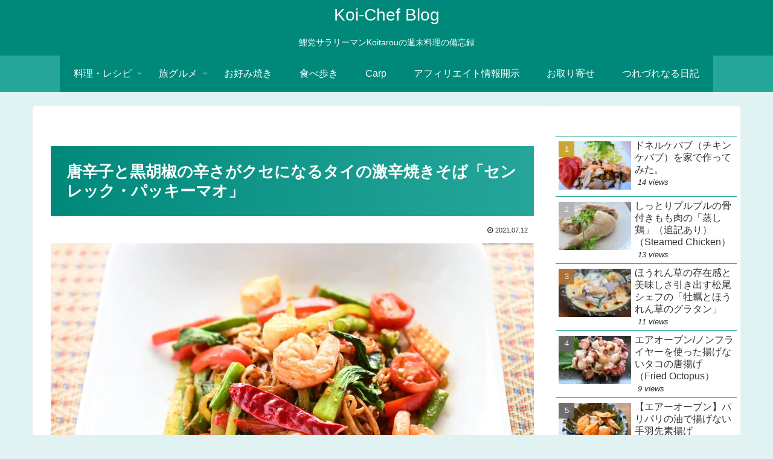

--- FILE ---
content_type: text/html; charset=utf-8
request_url: https://www.google.com/recaptcha/api2/anchor?ar=1&k=6LeTidIpAAAAAEk8Q2PvE4fRSSaMcJZ_FuWIWoMO&co=aHR0cHM6Ly9rb2ktY2hlZi5jb206NDQz&hl=en&v=N67nZn4AqZkNcbeMu4prBgzg&size=invisible&anchor-ms=20000&execute-ms=30000&cb=xcf497jatky7
body_size: 48810
content:
<!DOCTYPE HTML><html dir="ltr" lang="en"><head><meta http-equiv="Content-Type" content="text/html; charset=UTF-8">
<meta http-equiv="X-UA-Compatible" content="IE=edge">
<title>reCAPTCHA</title>
<style type="text/css">
/* cyrillic-ext */
@font-face {
  font-family: 'Roboto';
  font-style: normal;
  font-weight: 400;
  font-stretch: 100%;
  src: url(//fonts.gstatic.com/s/roboto/v48/KFO7CnqEu92Fr1ME7kSn66aGLdTylUAMa3GUBHMdazTgWw.woff2) format('woff2');
  unicode-range: U+0460-052F, U+1C80-1C8A, U+20B4, U+2DE0-2DFF, U+A640-A69F, U+FE2E-FE2F;
}
/* cyrillic */
@font-face {
  font-family: 'Roboto';
  font-style: normal;
  font-weight: 400;
  font-stretch: 100%;
  src: url(//fonts.gstatic.com/s/roboto/v48/KFO7CnqEu92Fr1ME7kSn66aGLdTylUAMa3iUBHMdazTgWw.woff2) format('woff2');
  unicode-range: U+0301, U+0400-045F, U+0490-0491, U+04B0-04B1, U+2116;
}
/* greek-ext */
@font-face {
  font-family: 'Roboto';
  font-style: normal;
  font-weight: 400;
  font-stretch: 100%;
  src: url(//fonts.gstatic.com/s/roboto/v48/KFO7CnqEu92Fr1ME7kSn66aGLdTylUAMa3CUBHMdazTgWw.woff2) format('woff2');
  unicode-range: U+1F00-1FFF;
}
/* greek */
@font-face {
  font-family: 'Roboto';
  font-style: normal;
  font-weight: 400;
  font-stretch: 100%;
  src: url(//fonts.gstatic.com/s/roboto/v48/KFO7CnqEu92Fr1ME7kSn66aGLdTylUAMa3-UBHMdazTgWw.woff2) format('woff2');
  unicode-range: U+0370-0377, U+037A-037F, U+0384-038A, U+038C, U+038E-03A1, U+03A3-03FF;
}
/* math */
@font-face {
  font-family: 'Roboto';
  font-style: normal;
  font-weight: 400;
  font-stretch: 100%;
  src: url(//fonts.gstatic.com/s/roboto/v48/KFO7CnqEu92Fr1ME7kSn66aGLdTylUAMawCUBHMdazTgWw.woff2) format('woff2');
  unicode-range: U+0302-0303, U+0305, U+0307-0308, U+0310, U+0312, U+0315, U+031A, U+0326-0327, U+032C, U+032F-0330, U+0332-0333, U+0338, U+033A, U+0346, U+034D, U+0391-03A1, U+03A3-03A9, U+03B1-03C9, U+03D1, U+03D5-03D6, U+03F0-03F1, U+03F4-03F5, U+2016-2017, U+2034-2038, U+203C, U+2040, U+2043, U+2047, U+2050, U+2057, U+205F, U+2070-2071, U+2074-208E, U+2090-209C, U+20D0-20DC, U+20E1, U+20E5-20EF, U+2100-2112, U+2114-2115, U+2117-2121, U+2123-214F, U+2190, U+2192, U+2194-21AE, U+21B0-21E5, U+21F1-21F2, U+21F4-2211, U+2213-2214, U+2216-22FF, U+2308-230B, U+2310, U+2319, U+231C-2321, U+2336-237A, U+237C, U+2395, U+239B-23B7, U+23D0, U+23DC-23E1, U+2474-2475, U+25AF, U+25B3, U+25B7, U+25BD, U+25C1, U+25CA, U+25CC, U+25FB, U+266D-266F, U+27C0-27FF, U+2900-2AFF, U+2B0E-2B11, U+2B30-2B4C, U+2BFE, U+3030, U+FF5B, U+FF5D, U+1D400-1D7FF, U+1EE00-1EEFF;
}
/* symbols */
@font-face {
  font-family: 'Roboto';
  font-style: normal;
  font-weight: 400;
  font-stretch: 100%;
  src: url(//fonts.gstatic.com/s/roboto/v48/KFO7CnqEu92Fr1ME7kSn66aGLdTylUAMaxKUBHMdazTgWw.woff2) format('woff2');
  unicode-range: U+0001-000C, U+000E-001F, U+007F-009F, U+20DD-20E0, U+20E2-20E4, U+2150-218F, U+2190, U+2192, U+2194-2199, U+21AF, U+21E6-21F0, U+21F3, U+2218-2219, U+2299, U+22C4-22C6, U+2300-243F, U+2440-244A, U+2460-24FF, U+25A0-27BF, U+2800-28FF, U+2921-2922, U+2981, U+29BF, U+29EB, U+2B00-2BFF, U+4DC0-4DFF, U+FFF9-FFFB, U+10140-1018E, U+10190-1019C, U+101A0, U+101D0-101FD, U+102E0-102FB, U+10E60-10E7E, U+1D2C0-1D2D3, U+1D2E0-1D37F, U+1F000-1F0FF, U+1F100-1F1AD, U+1F1E6-1F1FF, U+1F30D-1F30F, U+1F315, U+1F31C, U+1F31E, U+1F320-1F32C, U+1F336, U+1F378, U+1F37D, U+1F382, U+1F393-1F39F, U+1F3A7-1F3A8, U+1F3AC-1F3AF, U+1F3C2, U+1F3C4-1F3C6, U+1F3CA-1F3CE, U+1F3D4-1F3E0, U+1F3ED, U+1F3F1-1F3F3, U+1F3F5-1F3F7, U+1F408, U+1F415, U+1F41F, U+1F426, U+1F43F, U+1F441-1F442, U+1F444, U+1F446-1F449, U+1F44C-1F44E, U+1F453, U+1F46A, U+1F47D, U+1F4A3, U+1F4B0, U+1F4B3, U+1F4B9, U+1F4BB, U+1F4BF, U+1F4C8-1F4CB, U+1F4D6, U+1F4DA, U+1F4DF, U+1F4E3-1F4E6, U+1F4EA-1F4ED, U+1F4F7, U+1F4F9-1F4FB, U+1F4FD-1F4FE, U+1F503, U+1F507-1F50B, U+1F50D, U+1F512-1F513, U+1F53E-1F54A, U+1F54F-1F5FA, U+1F610, U+1F650-1F67F, U+1F687, U+1F68D, U+1F691, U+1F694, U+1F698, U+1F6AD, U+1F6B2, U+1F6B9-1F6BA, U+1F6BC, U+1F6C6-1F6CF, U+1F6D3-1F6D7, U+1F6E0-1F6EA, U+1F6F0-1F6F3, U+1F6F7-1F6FC, U+1F700-1F7FF, U+1F800-1F80B, U+1F810-1F847, U+1F850-1F859, U+1F860-1F887, U+1F890-1F8AD, U+1F8B0-1F8BB, U+1F8C0-1F8C1, U+1F900-1F90B, U+1F93B, U+1F946, U+1F984, U+1F996, U+1F9E9, U+1FA00-1FA6F, U+1FA70-1FA7C, U+1FA80-1FA89, U+1FA8F-1FAC6, U+1FACE-1FADC, U+1FADF-1FAE9, U+1FAF0-1FAF8, U+1FB00-1FBFF;
}
/* vietnamese */
@font-face {
  font-family: 'Roboto';
  font-style: normal;
  font-weight: 400;
  font-stretch: 100%;
  src: url(//fonts.gstatic.com/s/roboto/v48/KFO7CnqEu92Fr1ME7kSn66aGLdTylUAMa3OUBHMdazTgWw.woff2) format('woff2');
  unicode-range: U+0102-0103, U+0110-0111, U+0128-0129, U+0168-0169, U+01A0-01A1, U+01AF-01B0, U+0300-0301, U+0303-0304, U+0308-0309, U+0323, U+0329, U+1EA0-1EF9, U+20AB;
}
/* latin-ext */
@font-face {
  font-family: 'Roboto';
  font-style: normal;
  font-weight: 400;
  font-stretch: 100%;
  src: url(//fonts.gstatic.com/s/roboto/v48/KFO7CnqEu92Fr1ME7kSn66aGLdTylUAMa3KUBHMdazTgWw.woff2) format('woff2');
  unicode-range: U+0100-02BA, U+02BD-02C5, U+02C7-02CC, U+02CE-02D7, U+02DD-02FF, U+0304, U+0308, U+0329, U+1D00-1DBF, U+1E00-1E9F, U+1EF2-1EFF, U+2020, U+20A0-20AB, U+20AD-20C0, U+2113, U+2C60-2C7F, U+A720-A7FF;
}
/* latin */
@font-face {
  font-family: 'Roboto';
  font-style: normal;
  font-weight: 400;
  font-stretch: 100%;
  src: url(//fonts.gstatic.com/s/roboto/v48/KFO7CnqEu92Fr1ME7kSn66aGLdTylUAMa3yUBHMdazQ.woff2) format('woff2');
  unicode-range: U+0000-00FF, U+0131, U+0152-0153, U+02BB-02BC, U+02C6, U+02DA, U+02DC, U+0304, U+0308, U+0329, U+2000-206F, U+20AC, U+2122, U+2191, U+2193, U+2212, U+2215, U+FEFF, U+FFFD;
}
/* cyrillic-ext */
@font-face {
  font-family: 'Roboto';
  font-style: normal;
  font-weight: 500;
  font-stretch: 100%;
  src: url(//fonts.gstatic.com/s/roboto/v48/KFO7CnqEu92Fr1ME7kSn66aGLdTylUAMa3GUBHMdazTgWw.woff2) format('woff2');
  unicode-range: U+0460-052F, U+1C80-1C8A, U+20B4, U+2DE0-2DFF, U+A640-A69F, U+FE2E-FE2F;
}
/* cyrillic */
@font-face {
  font-family: 'Roboto';
  font-style: normal;
  font-weight: 500;
  font-stretch: 100%;
  src: url(//fonts.gstatic.com/s/roboto/v48/KFO7CnqEu92Fr1ME7kSn66aGLdTylUAMa3iUBHMdazTgWw.woff2) format('woff2');
  unicode-range: U+0301, U+0400-045F, U+0490-0491, U+04B0-04B1, U+2116;
}
/* greek-ext */
@font-face {
  font-family: 'Roboto';
  font-style: normal;
  font-weight: 500;
  font-stretch: 100%;
  src: url(//fonts.gstatic.com/s/roboto/v48/KFO7CnqEu92Fr1ME7kSn66aGLdTylUAMa3CUBHMdazTgWw.woff2) format('woff2');
  unicode-range: U+1F00-1FFF;
}
/* greek */
@font-face {
  font-family: 'Roboto';
  font-style: normal;
  font-weight: 500;
  font-stretch: 100%;
  src: url(//fonts.gstatic.com/s/roboto/v48/KFO7CnqEu92Fr1ME7kSn66aGLdTylUAMa3-UBHMdazTgWw.woff2) format('woff2');
  unicode-range: U+0370-0377, U+037A-037F, U+0384-038A, U+038C, U+038E-03A1, U+03A3-03FF;
}
/* math */
@font-face {
  font-family: 'Roboto';
  font-style: normal;
  font-weight: 500;
  font-stretch: 100%;
  src: url(//fonts.gstatic.com/s/roboto/v48/KFO7CnqEu92Fr1ME7kSn66aGLdTylUAMawCUBHMdazTgWw.woff2) format('woff2');
  unicode-range: U+0302-0303, U+0305, U+0307-0308, U+0310, U+0312, U+0315, U+031A, U+0326-0327, U+032C, U+032F-0330, U+0332-0333, U+0338, U+033A, U+0346, U+034D, U+0391-03A1, U+03A3-03A9, U+03B1-03C9, U+03D1, U+03D5-03D6, U+03F0-03F1, U+03F4-03F5, U+2016-2017, U+2034-2038, U+203C, U+2040, U+2043, U+2047, U+2050, U+2057, U+205F, U+2070-2071, U+2074-208E, U+2090-209C, U+20D0-20DC, U+20E1, U+20E5-20EF, U+2100-2112, U+2114-2115, U+2117-2121, U+2123-214F, U+2190, U+2192, U+2194-21AE, U+21B0-21E5, U+21F1-21F2, U+21F4-2211, U+2213-2214, U+2216-22FF, U+2308-230B, U+2310, U+2319, U+231C-2321, U+2336-237A, U+237C, U+2395, U+239B-23B7, U+23D0, U+23DC-23E1, U+2474-2475, U+25AF, U+25B3, U+25B7, U+25BD, U+25C1, U+25CA, U+25CC, U+25FB, U+266D-266F, U+27C0-27FF, U+2900-2AFF, U+2B0E-2B11, U+2B30-2B4C, U+2BFE, U+3030, U+FF5B, U+FF5D, U+1D400-1D7FF, U+1EE00-1EEFF;
}
/* symbols */
@font-face {
  font-family: 'Roboto';
  font-style: normal;
  font-weight: 500;
  font-stretch: 100%;
  src: url(//fonts.gstatic.com/s/roboto/v48/KFO7CnqEu92Fr1ME7kSn66aGLdTylUAMaxKUBHMdazTgWw.woff2) format('woff2');
  unicode-range: U+0001-000C, U+000E-001F, U+007F-009F, U+20DD-20E0, U+20E2-20E4, U+2150-218F, U+2190, U+2192, U+2194-2199, U+21AF, U+21E6-21F0, U+21F3, U+2218-2219, U+2299, U+22C4-22C6, U+2300-243F, U+2440-244A, U+2460-24FF, U+25A0-27BF, U+2800-28FF, U+2921-2922, U+2981, U+29BF, U+29EB, U+2B00-2BFF, U+4DC0-4DFF, U+FFF9-FFFB, U+10140-1018E, U+10190-1019C, U+101A0, U+101D0-101FD, U+102E0-102FB, U+10E60-10E7E, U+1D2C0-1D2D3, U+1D2E0-1D37F, U+1F000-1F0FF, U+1F100-1F1AD, U+1F1E6-1F1FF, U+1F30D-1F30F, U+1F315, U+1F31C, U+1F31E, U+1F320-1F32C, U+1F336, U+1F378, U+1F37D, U+1F382, U+1F393-1F39F, U+1F3A7-1F3A8, U+1F3AC-1F3AF, U+1F3C2, U+1F3C4-1F3C6, U+1F3CA-1F3CE, U+1F3D4-1F3E0, U+1F3ED, U+1F3F1-1F3F3, U+1F3F5-1F3F7, U+1F408, U+1F415, U+1F41F, U+1F426, U+1F43F, U+1F441-1F442, U+1F444, U+1F446-1F449, U+1F44C-1F44E, U+1F453, U+1F46A, U+1F47D, U+1F4A3, U+1F4B0, U+1F4B3, U+1F4B9, U+1F4BB, U+1F4BF, U+1F4C8-1F4CB, U+1F4D6, U+1F4DA, U+1F4DF, U+1F4E3-1F4E6, U+1F4EA-1F4ED, U+1F4F7, U+1F4F9-1F4FB, U+1F4FD-1F4FE, U+1F503, U+1F507-1F50B, U+1F50D, U+1F512-1F513, U+1F53E-1F54A, U+1F54F-1F5FA, U+1F610, U+1F650-1F67F, U+1F687, U+1F68D, U+1F691, U+1F694, U+1F698, U+1F6AD, U+1F6B2, U+1F6B9-1F6BA, U+1F6BC, U+1F6C6-1F6CF, U+1F6D3-1F6D7, U+1F6E0-1F6EA, U+1F6F0-1F6F3, U+1F6F7-1F6FC, U+1F700-1F7FF, U+1F800-1F80B, U+1F810-1F847, U+1F850-1F859, U+1F860-1F887, U+1F890-1F8AD, U+1F8B0-1F8BB, U+1F8C0-1F8C1, U+1F900-1F90B, U+1F93B, U+1F946, U+1F984, U+1F996, U+1F9E9, U+1FA00-1FA6F, U+1FA70-1FA7C, U+1FA80-1FA89, U+1FA8F-1FAC6, U+1FACE-1FADC, U+1FADF-1FAE9, U+1FAF0-1FAF8, U+1FB00-1FBFF;
}
/* vietnamese */
@font-face {
  font-family: 'Roboto';
  font-style: normal;
  font-weight: 500;
  font-stretch: 100%;
  src: url(//fonts.gstatic.com/s/roboto/v48/KFO7CnqEu92Fr1ME7kSn66aGLdTylUAMa3OUBHMdazTgWw.woff2) format('woff2');
  unicode-range: U+0102-0103, U+0110-0111, U+0128-0129, U+0168-0169, U+01A0-01A1, U+01AF-01B0, U+0300-0301, U+0303-0304, U+0308-0309, U+0323, U+0329, U+1EA0-1EF9, U+20AB;
}
/* latin-ext */
@font-face {
  font-family: 'Roboto';
  font-style: normal;
  font-weight: 500;
  font-stretch: 100%;
  src: url(//fonts.gstatic.com/s/roboto/v48/KFO7CnqEu92Fr1ME7kSn66aGLdTylUAMa3KUBHMdazTgWw.woff2) format('woff2');
  unicode-range: U+0100-02BA, U+02BD-02C5, U+02C7-02CC, U+02CE-02D7, U+02DD-02FF, U+0304, U+0308, U+0329, U+1D00-1DBF, U+1E00-1E9F, U+1EF2-1EFF, U+2020, U+20A0-20AB, U+20AD-20C0, U+2113, U+2C60-2C7F, U+A720-A7FF;
}
/* latin */
@font-face {
  font-family: 'Roboto';
  font-style: normal;
  font-weight: 500;
  font-stretch: 100%;
  src: url(//fonts.gstatic.com/s/roboto/v48/KFO7CnqEu92Fr1ME7kSn66aGLdTylUAMa3yUBHMdazQ.woff2) format('woff2');
  unicode-range: U+0000-00FF, U+0131, U+0152-0153, U+02BB-02BC, U+02C6, U+02DA, U+02DC, U+0304, U+0308, U+0329, U+2000-206F, U+20AC, U+2122, U+2191, U+2193, U+2212, U+2215, U+FEFF, U+FFFD;
}
/* cyrillic-ext */
@font-face {
  font-family: 'Roboto';
  font-style: normal;
  font-weight: 900;
  font-stretch: 100%;
  src: url(//fonts.gstatic.com/s/roboto/v48/KFO7CnqEu92Fr1ME7kSn66aGLdTylUAMa3GUBHMdazTgWw.woff2) format('woff2');
  unicode-range: U+0460-052F, U+1C80-1C8A, U+20B4, U+2DE0-2DFF, U+A640-A69F, U+FE2E-FE2F;
}
/* cyrillic */
@font-face {
  font-family: 'Roboto';
  font-style: normal;
  font-weight: 900;
  font-stretch: 100%;
  src: url(//fonts.gstatic.com/s/roboto/v48/KFO7CnqEu92Fr1ME7kSn66aGLdTylUAMa3iUBHMdazTgWw.woff2) format('woff2');
  unicode-range: U+0301, U+0400-045F, U+0490-0491, U+04B0-04B1, U+2116;
}
/* greek-ext */
@font-face {
  font-family: 'Roboto';
  font-style: normal;
  font-weight: 900;
  font-stretch: 100%;
  src: url(//fonts.gstatic.com/s/roboto/v48/KFO7CnqEu92Fr1ME7kSn66aGLdTylUAMa3CUBHMdazTgWw.woff2) format('woff2');
  unicode-range: U+1F00-1FFF;
}
/* greek */
@font-face {
  font-family: 'Roboto';
  font-style: normal;
  font-weight: 900;
  font-stretch: 100%;
  src: url(//fonts.gstatic.com/s/roboto/v48/KFO7CnqEu92Fr1ME7kSn66aGLdTylUAMa3-UBHMdazTgWw.woff2) format('woff2');
  unicode-range: U+0370-0377, U+037A-037F, U+0384-038A, U+038C, U+038E-03A1, U+03A3-03FF;
}
/* math */
@font-face {
  font-family: 'Roboto';
  font-style: normal;
  font-weight: 900;
  font-stretch: 100%;
  src: url(//fonts.gstatic.com/s/roboto/v48/KFO7CnqEu92Fr1ME7kSn66aGLdTylUAMawCUBHMdazTgWw.woff2) format('woff2');
  unicode-range: U+0302-0303, U+0305, U+0307-0308, U+0310, U+0312, U+0315, U+031A, U+0326-0327, U+032C, U+032F-0330, U+0332-0333, U+0338, U+033A, U+0346, U+034D, U+0391-03A1, U+03A3-03A9, U+03B1-03C9, U+03D1, U+03D5-03D6, U+03F0-03F1, U+03F4-03F5, U+2016-2017, U+2034-2038, U+203C, U+2040, U+2043, U+2047, U+2050, U+2057, U+205F, U+2070-2071, U+2074-208E, U+2090-209C, U+20D0-20DC, U+20E1, U+20E5-20EF, U+2100-2112, U+2114-2115, U+2117-2121, U+2123-214F, U+2190, U+2192, U+2194-21AE, U+21B0-21E5, U+21F1-21F2, U+21F4-2211, U+2213-2214, U+2216-22FF, U+2308-230B, U+2310, U+2319, U+231C-2321, U+2336-237A, U+237C, U+2395, U+239B-23B7, U+23D0, U+23DC-23E1, U+2474-2475, U+25AF, U+25B3, U+25B7, U+25BD, U+25C1, U+25CA, U+25CC, U+25FB, U+266D-266F, U+27C0-27FF, U+2900-2AFF, U+2B0E-2B11, U+2B30-2B4C, U+2BFE, U+3030, U+FF5B, U+FF5D, U+1D400-1D7FF, U+1EE00-1EEFF;
}
/* symbols */
@font-face {
  font-family: 'Roboto';
  font-style: normal;
  font-weight: 900;
  font-stretch: 100%;
  src: url(//fonts.gstatic.com/s/roboto/v48/KFO7CnqEu92Fr1ME7kSn66aGLdTylUAMaxKUBHMdazTgWw.woff2) format('woff2');
  unicode-range: U+0001-000C, U+000E-001F, U+007F-009F, U+20DD-20E0, U+20E2-20E4, U+2150-218F, U+2190, U+2192, U+2194-2199, U+21AF, U+21E6-21F0, U+21F3, U+2218-2219, U+2299, U+22C4-22C6, U+2300-243F, U+2440-244A, U+2460-24FF, U+25A0-27BF, U+2800-28FF, U+2921-2922, U+2981, U+29BF, U+29EB, U+2B00-2BFF, U+4DC0-4DFF, U+FFF9-FFFB, U+10140-1018E, U+10190-1019C, U+101A0, U+101D0-101FD, U+102E0-102FB, U+10E60-10E7E, U+1D2C0-1D2D3, U+1D2E0-1D37F, U+1F000-1F0FF, U+1F100-1F1AD, U+1F1E6-1F1FF, U+1F30D-1F30F, U+1F315, U+1F31C, U+1F31E, U+1F320-1F32C, U+1F336, U+1F378, U+1F37D, U+1F382, U+1F393-1F39F, U+1F3A7-1F3A8, U+1F3AC-1F3AF, U+1F3C2, U+1F3C4-1F3C6, U+1F3CA-1F3CE, U+1F3D4-1F3E0, U+1F3ED, U+1F3F1-1F3F3, U+1F3F5-1F3F7, U+1F408, U+1F415, U+1F41F, U+1F426, U+1F43F, U+1F441-1F442, U+1F444, U+1F446-1F449, U+1F44C-1F44E, U+1F453, U+1F46A, U+1F47D, U+1F4A3, U+1F4B0, U+1F4B3, U+1F4B9, U+1F4BB, U+1F4BF, U+1F4C8-1F4CB, U+1F4D6, U+1F4DA, U+1F4DF, U+1F4E3-1F4E6, U+1F4EA-1F4ED, U+1F4F7, U+1F4F9-1F4FB, U+1F4FD-1F4FE, U+1F503, U+1F507-1F50B, U+1F50D, U+1F512-1F513, U+1F53E-1F54A, U+1F54F-1F5FA, U+1F610, U+1F650-1F67F, U+1F687, U+1F68D, U+1F691, U+1F694, U+1F698, U+1F6AD, U+1F6B2, U+1F6B9-1F6BA, U+1F6BC, U+1F6C6-1F6CF, U+1F6D3-1F6D7, U+1F6E0-1F6EA, U+1F6F0-1F6F3, U+1F6F7-1F6FC, U+1F700-1F7FF, U+1F800-1F80B, U+1F810-1F847, U+1F850-1F859, U+1F860-1F887, U+1F890-1F8AD, U+1F8B0-1F8BB, U+1F8C0-1F8C1, U+1F900-1F90B, U+1F93B, U+1F946, U+1F984, U+1F996, U+1F9E9, U+1FA00-1FA6F, U+1FA70-1FA7C, U+1FA80-1FA89, U+1FA8F-1FAC6, U+1FACE-1FADC, U+1FADF-1FAE9, U+1FAF0-1FAF8, U+1FB00-1FBFF;
}
/* vietnamese */
@font-face {
  font-family: 'Roboto';
  font-style: normal;
  font-weight: 900;
  font-stretch: 100%;
  src: url(//fonts.gstatic.com/s/roboto/v48/KFO7CnqEu92Fr1ME7kSn66aGLdTylUAMa3OUBHMdazTgWw.woff2) format('woff2');
  unicode-range: U+0102-0103, U+0110-0111, U+0128-0129, U+0168-0169, U+01A0-01A1, U+01AF-01B0, U+0300-0301, U+0303-0304, U+0308-0309, U+0323, U+0329, U+1EA0-1EF9, U+20AB;
}
/* latin-ext */
@font-face {
  font-family: 'Roboto';
  font-style: normal;
  font-weight: 900;
  font-stretch: 100%;
  src: url(//fonts.gstatic.com/s/roboto/v48/KFO7CnqEu92Fr1ME7kSn66aGLdTylUAMa3KUBHMdazTgWw.woff2) format('woff2');
  unicode-range: U+0100-02BA, U+02BD-02C5, U+02C7-02CC, U+02CE-02D7, U+02DD-02FF, U+0304, U+0308, U+0329, U+1D00-1DBF, U+1E00-1E9F, U+1EF2-1EFF, U+2020, U+20A0-20AB, U+20AD-20C0, U+2113, U+2C60-2C7F, U+A720-A7FF;
}
/* latin */
@font-face {
  font-family: 'Roboto';
  font-style: normal;
  font-weight: 900;
  font-stretch: 100%;
  src: url(//fonts.gstatic.com/s/roboto/v48/KFO7CnqEu92Fr1ME7kSn66aGLdTylUAMa3yUBHMdazQ.woff2) format('woff2');
  unicode-range: U+0000-00FF, U+0131, U+0152-0153, U+02BB-02BC, U+02C6, U+02DA, U+02DC, U+0304, U+0308, U+0329, U+2000-206F, U+20AC, U+2122, U+2191, U+2193, U+2212, U+2215, U+FEFF, U+FFFD;
}

</style>
<link rel="stylesheet" type="text/css" href="https://www.gstatic.com/recaptcha/releases/N67nZn4AqZkNcbeMu4prBgzg/styles__ltr.css">
<script nonce="67vIbLJcZCxTTEDL23Slog" type="text/javascript">window['__recaptcha_api'] = 'https://www.google.com/recaptcha/api2/';</script>
<script type="text/javascript" src="https://www.gstatic.com/recaptcha/releases/N67nZn4AqZkNcbeMu4prBgzg/recaptcha__en.js" nonce="67vIbLJcZCxTTEDL23Slog">
      
    </script></head>
<body><div id="rc-anchor-alert" class="rc-anchor-alert"></div>
<input type="hidden" id="recaptcha-token" value="[base64]">
<script type="text/javascript" nonce="67vIbLJcZCxTTEDL23Slog">
      recaptcha.anchor.Main.init("[\x22ainput\x22,[\x22bgdata\x22,\x22\x22,\[base64]/[base64]/MjU1Ong/[base64]/[base64]/[base64]/[base64]/[base64]/[base64]/[base64]/[base64]/[base64]/[base64]/[base64]/[base64]/[base64]/[base64]/[base64]\\u003d\x22,\[base64]\\u003d\x22,\x22w5Epw6xkw6LCocOBwq88w4LCkcKHwrXDu8K7EMOkw4ATQWx2VsKpcFPCvmzCgwjDl8KwcWoxwqtaw58Tw73CtSpfw6XChcKmwrctOMOZwq/DpCIRwoR2bVPCkGgOw6ZWGCBERyXDghtbN2Nhw5dHw49Jw6HCg8OBw53DpmjDpzdrw6HClHRWWDrCs8OIeSshw6l0ewzCosO3wq/DiHvDmMK8wqxiw7TDjMOcDMKHw4MAw5PDucO6QsKrAcKyw4XCrRPCvsOKY8Knw5pAw7ASVcOgw4MNwrApw77DkSjDpHLDvSRwesKvdcKuNsKaw7o1X2U1J8KoZQ7Cpz5uP8KxwqVuDhwpwrzDn0fDq8KbYcOcwpnDpU/DjcOQw73CmVgRw5fCvWDDtMO3w45YUsKdC8O6w7DCvUNuF8KLw4AREMOVw49kwp1sLFhowq7CtMOawq85cMOWw4bCmRNXW8Oiw5UsNcK8woZvGMOxwrzCpHXCkcOHZsOJJ27DtSAZw7/Col/[base64]/DtiYXw5Ykw6ZHwqnCkh4ew54Owot3w6TCjsK1wqtdGzZ0IH0cP2TCt1XCoMOEwqBuw7BVBcOhwpd/SBtIw4EKw6vDn8K2wpRjNGLDr8K/D8ObY8Kvw5rCmMO5K1XDtS0bOsKFbsOhwqbCuncQBjgqOMO/R8KtO8KGwptmwpPCusKRIRHCjsKXwotywrgLw7rCgXoIw7s5Txs8w6bCnF0nK3cbw7HDrUYJa0TDl8OmRyTDrsOqwoAnw5VVcMO3ViNJRcOIA1dHw4VmwrQgw4rDlcOkwpQXKSt7wr9gO8Otwp/Cgm1RfgRAw40FF3rCkcKEwptKwqARwpHDs8KPw6kvwpphwprDtsKOw4TCtFXDs8KWXDFlIndxwoZ+wqp2U8O8w47DklUOAgzDlsK2wrhdwrwkfMKsw6tlV27CkydHwp0jwq7CpjHDlgcdw53Dr1DCpyHCqcOnw7o+OQg4w61tCMKgYcKJw6HCml7CszXCqS/DnsO4w5fDgcKaXsO9FcO/w5RUwo0WNFJXa8OOO8OHwps0aU5sFVY/asKUNWl0cRzDh8KDwoggwo4KMxfDvMOKd8OZFMKpw67DkcKPHBtSw7TCuzNGwo1PMsK8TsKgwrzCtmPCv8OQTcK6wqF8XR/Ds8OMw5x/w4ESw6DCgsObQsKdcCV0aMK9w6fCi8OHwrYSSMOHw7vCm8KWfkBJScKKw78VwrUjd8Orw7Qow5E6fcOgw50NwoFhE8OLwq0OwoTDmQbDiHXCh8KBw60fwpfDvx/[base64]/DrsOuw4wILhYOKcKew43DqEVow5DDqsKhFwHCgMOmKcK+wp8+w5rDiUw4YQ0jHkXCsmxDUsOUwpMAw5EmwrRewpzChMOzw5hafXsvMsKNw6Z0d8KrUcOlVD3Dth8Mw7jCs2LDrsKtfFTDucOJwq7CjgA+w4/CmMOMesOUwpvDlHZdEgXCtsKhw7XCvcK6KXl6TyI4W8KfwoDCmcO3w5fCtWzDkBPClcKyw7fDs0pnbcKyeMOmT3tOEcORwr0jw5g7U2rCu8OuZTkFdcOpw6PDghxQwqpwCldgdkrCjT/CiMKDwpjDt8OxKArDjsO2w7HDpsK0Pg9jMlvCm8OzbR3Cjl0Ww713wrxdU1nCqcOdw4x+MnYjLMK4w5lhIMOrw5h7EWp1CTzDkAQyU8K3w7Z5wrbCqyTDusORw4E6f8KMXCVuMVp/[base64]/HsOXAcOqPlXDuCFPwqIbwrQPfcOyw4fDjsKVwqrCt8Ovw7kjwo1Iw7LCr0DCicOrwrbCgjnCvsOEwqokUMKDLBnClMO/AMKVbcKiwpfCkRvCgsKHQMKyL1ctw4PDl8KWw7wNKMKow7XCgxLDiMK0NcKvw4pSw5jCjsOkwo7CsAM7w4AJw7jDt8OAOsKAw4HCjcKLZsOkG1JUw7dBwr95wrHDuivCh8OEBQsRw6bDgcKsfzA1w6XCrsOdw7IPwrHDpsKJw6PDs3lAdX7CqSUlwp/Dv8ORKRvCtMOWZsKTEsOUwqXDqylFwo7CkXQQG2vDg8OKR3ANYBBCw5dpw51vDMKDTMK4aQcNAi3DiMKxJQ8pw5FSw7NQPMKSSFkVwr/DlQ52w6TCg0RSwpLCkMKtaVABWXVBPCEaw5/DscK/[base64]/DisKnwq3CiBEHw6ZWw7XDgTjDssOiRFtQI3Mxwr1CL8KTw5IpZlzDssOPwrfDrmZ4F8KGAMOcw54kwr00JcOVPGjDvgIpesOmw5pWwr8nYkQ7wq4WUQ7DsDbCgsOBw7kWKMO6RF/[base64]/c8KoC1zDn8KLw4xcw41gw5QnwpXDlcKMw4zCnVPCglppOcO0QVNnYxHDnWNewqDCng7CpsOPHjwsw50lPWBfw5/ClcOvIFfCtnYuTMKyCcK5UcKedMOfw4xwwoHDtHoxOkPCg1jDjGPDh0BMRMO/w68EUMKJHk0LworDl8KkOV1TTMOZI8OewqHCqy/CjC8vNSAgwrbCs3DDk2HDrXBTBTtCw4XDoE/[base64]/CjSjDiQPCisKnTQXDmMOJccO7w4JKDgoya1LDkcOVa23Dj1UTfyxkKQ/CilXDh8OyBMO1PMOQZUPDhB7CthXDlFJfwp4lf8OiZsKRw6/Clm9PFH7CpcOxazJhw6Qtwr1iw59jW2h1w68vMQXDoRrCl1wIw4TCn8OXw4Few6/Ds8KnYl40DMKUSMOCw7xOT8OUwocFLVNiw4/CqCw7GcOuVcKhCMOswoIJTcKDw5DCoBUTGxxRbsO4BsOJw5oOKULDknkIEsOJwr3Do3bDkzFfwoTDkgfCi8KqwrLDhQltRXlNJ8OfwqARG8KJwqzDrsKGwpLDkAJ/w7dyaGx3E8OSw7HCi2sbRcKSwobCk3ZeFUDCqxAbGcO/[base64]/c27Cj8Ouw7UqGXwJwrxAwqPDhRzDqcO5wofDgmcWED05eVoTw7FLwr1tw4QYQcOgW8ORLMKIXV4kbSDCtWcsesOqc08FwqPCkiFzwofDoVHCskrDncKjwrjCpcKWC8OHVsKpGXTDt1LChsOjw7HDpcK/[base64]/DkHrDhsKaw5hwByDCsETCvcKfWMKMw77DlFJ9w7DDlxogwpjDgHrDiiUuBsOjwqZEw4hZw4TCpcObwoTCo2xeXj3CvMKkd290VsK9w40qF2/CtMOBwpPCrRxuw4oyeV8swpwCw7rCkcKAwqglwoXCi8Oqw7ZNwpAlwrxRABzDmhhNZRdMw408Q1BOAcKpwpPCoQxfRl4VwoHDjMKJCDsMFQUcw6/DhMOewrTCl8Oyw7Mqw4bDv8KawoxGe8ObwoLDmsKgw7XCvnZmwpvDhsKMfsK8O8KGw6PCpsOGfcOOWgorfgnDsSInw4MewqbDvgvDgyrCi8OLw5bDhA3DrMOeYDrDrzNowqwlE8OuHl/[base64]/CmX9qwqIdNHw9w5vDu3TChRRrw41gw5DCinvChh/[base64]/CqGZtKQUXJkvCvcOACsOqWsOBwp7CnhDDm8KTNcOkw79zUMKmW2vDpsO9Ijp/[base64]/[base64]/Ctk7Djh3CpAjDs8Kqw7Y4w5kAw55dTExxfAXCrnclwrQvw4Vfw4PDhw3Dvi3DlcKYClRew5LDkcOqw4DCsCXCm8K2TsOIw7dKwp84WypcZ8K3w6DDtcOdwoTCvcKAE8O1SRnCtzZYwo7CtMOLEsKOwrVowot2IcOMw4BSZHzCo8O6w7UcRcK/DmPCnsKVb38PLlwxeErCgl1+Kx3Dn8KkL11db8OneMK3w7LChmrDsMKKw48kw5jChzDCgsK0UUzCg8OfY8K1Mn3Cg0TDiFJtwog1w5B9wrnCln3DjsKEXn7DsMOLL0/[base64]/[base64]/[base64]/[base64]/[base64]/CnsOzBxx/BsKqAMKZYyYZURzCqyNQw4A2VFbDvcKLFsOoU8KKwrgAwpXDojBCw4bCoMK9aMK5NQDDrMKswoZ5cyjCs8KvQTNiwqsVVcOsw7o+w6zCqAbCh1fCshjDmsOxIsK9w6bDnT7CjsKnworDpWwkKcKWLsKOw4fDv2/[base64]/CnkDDn8KBwrHDn0VHdFchw7t+MTrDsTV5wpsCPcK2w4/DtXTCosObw4Fuwr3Cu8KDVcKvfW3CqcOgw5nDncOID8OLwrnCrsO+w5tNwp1lwpcwwpHDisOQw4chw5TCqsKBw43CvBxoIMKuQMOGSUnDpElWw5rCuEcrw6nCth9gwoAew5/[base64]/CgD7CunHChnTDmcK8KD0Hw410w40JDcKDYMKHNz9PHxHCi2DDvjLDkjLDjGbDi8K1wrFbwqDChsKdI1fDuhrCmMKdZwjCjEbDkMKdw4sZMMKxFE8fw7PCoXjCkzzCs8Kof8Odw63DtSM6RGXClAPCmWfCgg4/YnTCvcOGwpoNw6jDmsKycTfCkydEPHPClcKJwr7DmBHCoMOlR1TDlMOyGlZ3w6d0w5rDh8K+Z2/[base64]/UcKjw41Ewp7CmMKFLHzCv8KiZHwOw4k8w61BejHClMOwKRnDmSURMBA6fkg0wp9qWBTDigjCs8KNNys5VcOjYcK8wpV6BxPDlmDDt3cLw7RySHDDgMKIwpzDoATCiMKJO8Ouw4UbOANQHC/DnBFMwpnDn8KJNRvCoMO4NFF5YMOYw5nCt8O/w6rCigjDssKcIXfClsKpw5w9wonCuznCocOoFsO+wpYYImgZwpDCqwlJbRTDkQwhVTs8w7hDw4nDmcOGwq8kAiYhFTQ/[base64]/Cv2g9wpBFw4/Dn8O8woPDpsO4ESJAwpIKdsKDV0UQCR7Cg2VEZi1QwpERSkRNen5VS2NiDBksw7M4K1XCtsOgTcOhwoDDjwzDsMOYO8OmcWkpwrjDp8K1eh8RwpI4R8Kxw4/Cv1DDj8KCUlfCucOTw7jDv8Omw6k+woDDm8KcU25Mw7TCtG/CvCvDpnsHZxYAQi8fwojCvMKywo0+w6TCo8K5RkXDgcOJQTPCm0/DmgjDkQt+w4EYw4fCnBVnw4TCghJqBVTCuGwTGHjDlC98wrzCu8OYMcOfwqrCvsK+PsKQOMKUw6hdw6ZgwqbCqBXCgCktwq/CvAh5wrbCnXnDk8KyYsO2P2gzHcOKMWIkwrjCvcOMw6hGRsK2QX/Ckj/DiT3CtcK5LiJUXsOGw5bCqCvCvsOawozDsX1rcGTDisObw4/CicOXwrDCvAlKwq/DuMO1wotjw7wow4wtO0g/w6bDtMKXGyrDpMO5RBHDoFzDgcOlHxNmw5wHw4lxw4FHw4TDnSgHw4YPMMO/w7UywoDDlgdVHcOXwqXDo8O9JsOtKid1cXoocTPCmcO+QMOzJcOzw7M2csOxN8OzI8KsCcKPwqzClV3Dhj1QQALDrcK2cizCgMOBw4nChsOXfg3DhcOrVBBfRH/DgG9dwqTCj8Ozc8OGHsKBw6jDiyfDnWhDw57CvsKGfQvDsUE7URjCj24cEnhjW2rCv0YWwoMMwqEsbE9wwoFqFsKcVsKIC8O6wr3CrcOrwo/CvXzCgG9cwqhJw5Afdz7CuFPDuH0FDsKxw7wORSDCicOTW8OvMcOQcsOtM8Oxw7/CnHfDtHfCoXZONsK0O8KZNMO0wpZJJhlGw7txfTBqbsO9aBI2KcKUUGEGw6zCqQAFfj0WNcOYw4QqFUzCisOwVcOBwojDmQJVcsOOw5IcbcKlZToLwpQRTjDDnsKLS8OswovCkVzDpDx+w75JZcOqw6/Cr0puGcOlwqJmL8OkwpdAw7XCvsKgFmPCrcO4QQXDigcOwqkdFcKZQsOZGsK3wpAewo3CsCp7w6Y2woMmw5Mxwp9QScOhM1sJw7w+wqoLHjHCusOpw7fDnjsAw6oXQ8O5w5TCusKMYSh/wrLCrhnChirDicKzfRURwqvCjm0Vw6XDujtwHH/CqMKEw5lJwrPCqcKLwr99wo8DXsOuw5jCjkrCu8O/wqTChcO8wrpBw6gfBTvDvDZZwpNEw59iWjXCv3ZsC8OXaEkFUS/ChsOXwr/[base64]/[base64]/Cs8OAVMOawqYAHwocDMKqPUzDijJOwrLDpsOQHFrCu0PCnsO7AMKcVsKGXMOKw5/CmUwbwqECwrHDjkPCh8KlP8OkwpbDvcOXw7APwpdyw4s7LBXCtMKvf8KuFMOWGFzDv0HCosK7wovDrVI9wrxzw7DCtsOLwoZ2wrHCusKoR8KJWsKkG8OaVS7DhntJwpvDkFVkfxHClsOAclpbDcOhL8Kjw69wYFjDkMKuBcOofjfCi3nDksKWw7rCmFZmw70Mw4ddwp/[base64]/ClQ7DmsOlw7fCssOSwrxXwpBpNcKFwpbDr8K7IMK/FsOfwp3Ch8OXBHvCnTTDi2fCv8Oqw6d+IVtDBMOvw7w2LcK+wp/DmcODahfDmMONdcOhwpjCssKwYMKLGxEIdgbCiMK4QcKEaHgJwo7CgSsGLcOuICZTw5HDrcKIUzvCp8KMw5pNE8KJdMOlwqZTw6hFY8O6wpo/CDAbdEdVRmfCocKWV8KMHVXDmcKWDMKkGyAHwrzDu8OST8ONJz7DucOGw44lVsKSw5BGw60uegFrLcOADkXCrR/[base64]/[base64]/CgMKjJ0JnAFLDlsOdbwnDocOPw47DkjbDiiAydcKFw4lvwpTDqiIow7PDgFZ0c8Orw5dlw5N2w5BmL8KxRsKsIsK+TsKUwqUowrwAwosgW8O7esOILMONwoTCt8KxwoLDmDxZw7vDlmUtAMOGe8KzScK1fsOAJTV9W8Ogw5DDrcO8wonDm8KzPGtUXMK/WGFzwqDDosKlwpPCo8KyWcOaGBh2FAkne0F3f8O7Y8OMwq/Cp8KOwqEow5TCh8Ogw5peeMOTacOPLsOTw4l5wpvCqMOjwrDDjMOpwrglEVDCpkrCvcO+T1/Cl8KIw5fDgBrDrhfCv8KKwpAkesObX8Kiw5HCozPCsg4jwrvDs8KpY8OLworDoMOzw7JXIMOTw6nCo8KRF8Kmw4VIUMKzQUXDo8Kgw5fClxdDw7vDssKnYV/[base64]/DvsOpA8O1w48Rw787w58ccRVhEy/CocKdw7TCpkRiw7zCoBHDmQ/[base64]/[base64]/[base64]/[base64]/b03CpwnCucKyEcOxHVQAwrvDj8OQwrLDr0IoBMKpMcOawpfDh3fChgDCtnTCrxzDiB1WC8OmA19AZAB0wpkfS8Oww6N/aMKMbRcjb03DgBzCqMKGch/CmCJCDcOqBTLDmMO9KTXDoMKTYsKcMwIswrPDpsOdeD/CssORcVzDtRs1wocUwp1jwoBbwrYswo4FU3HDvlHDn8ODG3kJPxDCisK5wrcwEGTCs8OhNi7CtjbDncKXLMK/K8OwDsOdwq1swovDpnrCqi/DrlwDw7PCtsKmcS1tw4FafsOMVsOiw4FoOcOOH0Vtamhfw40MOQTCqwDCpsO1aGPDhsO+woLDqMK4LRsuwpjCkcOIw7HCi1nCuidXfyxHcMKqVsKiBMK4IMKcw4ZCw7/CjcO0ccKdYj3Cjj4PwrhqWsKewqHCocKVwpcJwowHI37CryPCuyTDozfCrg9UwoskDSEsHVpjw7Y/Q8KIwpzDhHnCpsOoLEzDhGzCiR7CmBRwVlh+azA1w7JWEMKkUcOHw6VGeFvDtcOTwr/DpR/CuMKWbSFBA2jCvsOJwrk5w7swwq/DjUZKUsKsSsOFTEnCoikowpDCj8Ktwq8Bwr8ZX8ONw5Eaw5IOwqQIScKIw7LDp8O4BcO3DUfCuTd8wq7Cgx3DqsKLw4wXGcKjw5bCnAsHH1LDtX5MAE/Ch0d0w4bCtcO5wq9gChstBcOiwqbDoMOVYsKdw4xNwqMKQsOzwo0GTsKqEXU4L2h8wo3CrMKMwqjCscOmbyUuwrYGbcKZcy7DkWzCusKJwp8JCi05wpZhw794FsOpO8O4w7UlWChmXRXCu8OfQ8KKWsK/EMOmw5NmwqAswpbCsMO8wqtNFzXCi8OOw4BKfjfDi8Kdw53Dk8O/wrFWw6BJAHXDgArCrmfCkMOYw5TDnRwGdsKjw5LDmWIiA2/[base64]/DuMKqaB3Cg8OiRcOqwo7CisOuwqkMwpdbf3jDkcOKEhg6wp/CvwvCqXzDolcyEy9Xwr7DuFQZLmzDjHjDgcOFahNFw6ZhCBk6dsOYQsOiM0LDp3/DlMOtw40gwod4KWF2w7oew47Cvw/CmT8HAcOoAXgzwrVUeMKLGsORw6/CkBdowq8Lw6XCoUnCjkLDqMOiK3fCiyPCiVlyw7gPdQXDk8KdwrFzEcOtw5/Dv27CknLCg0V3bcO8WsOYWcOIKCErJ1tAwr4EwonDtiYtH8O0wp/[base64]/DpMOAwpbCrF5Yw4fDnMKBw6DCg8OEfMOVWWjCs8K2wqnCmsOIw7RhwpXCoTsgW09Xw5zDg8KwDCchMMKFw55EamHCl8OrNmLCgUxvwpEAwox6w75BDQM0wrDCtcKbbhLCoTcowpHDoRtzAMOKw4vDnMKfw4R/w6lffsOkAFfCkzvDoE0UVMKrwr4Cw6DDvRR/w7RPYMKsw5rCgsKqCyjDhE9WwonCmGxCwpVJQHfDrnvCncKhw7/[base64]/DucOlDcKqZjRUw4fDlRDCr8K/R2ATOcOkwqrDlAMdw4HDn8Kkw4QLw77CgFgiHMKZGcOvJEDDssKwY2pXwqwyXsONXHXDlHgpwrY9wppqwpdQXl/[base64]/CqArCtMKtw7XCq23Cv8KpH1lnwrssw4RsT8K0wrgSTMKiw6HDiSbDsFTDkRABw6hzwo7Djz/DucKrTcOywofClMKow6s5EDTCiBZQwqNMwpUPwoA7wrlUBcKfQBDCu8Opw5fCkMO5Y05ywpR8bTRew5rDgH3Cqnk3cMOkC1/DgX7DjcKRwovDvAgNwpPCusKIw60aQMK8wqLDmyTDgVHDoBU/wrLDg1zDnnFUWcOFF8Oxwr/[base64]/bSvCgsKPwrDDv8OmSMKZw4EQw715IC1NZWATwrvCh8OGRQEeI8Owwo3CgMOWwp1Nwr/DkGZ9McKGw5RQFTnCucOuw6LDiXnCpQ/Dn8KowqRJBBMqw4MAw6bCjsOkw618w4/DlGRgw4/CiMKUBwR/[base64]/DtB7DmTTCmMKfwr9GJsK1OMK7Qy3DscKTDMKow7VAw67CjjxIwp4GM2vDuChfw4kiMjJeW1jDt8KVw73DlMKZJXFRwqbCihBjcMOUQyNGw4otwoDDjmfDph/DgUjDpMO/[base64]/DjsKEXcO4w6TDnsKTwr9uAjHDu2bDvVVadA/CqcOqKMKqwo8QU8KrPsKdQcKIwrgWViQMTxzCkcODw741wrXDgcKmwoM2wpsjw4RHQcKMw7AhfcKfw6g7C0HDlAFSCBXCsB/[base64]/DisOGMwhOw5bCsitSwqglZcK2NsO1GT1SwrpuQsKzDWwZwpckwr7DgsKlRMO1cxvDoQnCmUnDnVfDnMOCw5jDmMObwqdBEsOaJS4DaElVOQfCkWPClC/CmQfDkn8DGcK7H8KfwqHCmh3DoVzClMK2bCXDpcKaCMOEwpLDjsKeVcO8E8Kyw7AcPEQ2w7/DlX3Dq8Kow7DCjBHDonjDkjRJw6zCtcOXwqsqf8OKw4fCojXDiMO9LADDnMO9wpEOfT91PcKuP01DwooOMsKhw5LCusKzcsOYw6jDr8OKwq/[base64]/[base64]/cMK9acKTw6XCocOHw5A1wqgdT2jCpMODHAQzwpDDjsKKYgQsQ8K+AlTCjSgXw7EmP8OYw5AjwqNsHVRVDFwSw6YNacK9w4nDsAc/bzjCksKOV13CtMOIwohJHT5/GlrCiWnDtcKOwpzDuMOXKcOXw7hVwrvCncKJfsOIfMKoXlpmwq4NCcObw60ywpjColjDp8K2IcKSw7jCm3rCoj/CkMKRZidDwqA7LhTCtHHChAXCv8KnHTJuwr7DvWvCkcKJw6TDl8K9Lz4pU8OlwpHChiHDrMKKclZYw79fwr7Dm1zCrzBhCcK5w4bCpsO6HlrDnsKEcTDDqMOOVBvCpsOeXlzCvH0SHMKeW8OjwrnCssKBwobCmnHDgcK/wq96d8Odwo9ewpfClVfCsQLCh8KzBhHCsibClsOzCGLDqsOiwrPCin1EZMOYWg7DsMKgbMO/[base64]/DrwrDmRvCucOPwrowBwnCu2vDusKJa8ODwowSw4RRwqfCpMOowpRrWTvClDJySyckwqfDtsKgFMO9w4nCti57woAlJBnDsMOWXsK1McKNacKFw6XDhWkOw6LDu8KEw6trw5HCvBjDssOvdcO0w6sow6rCjQfDg3doSQ/ClMKGw5tAE3zCtHrDh8KFQ0HDqAYdOjzDlgTDhsKLw7oBWy9vD8O2w4vCn3FbwoTCpsOWw5gjwoVQw6ENwpo8P8ODwpvCnsOFwqkHPhNLc8Kod2rCo8O8FMK/w5Mjw5VJw4FRQ3IOwrnCqsKOw53DhEtqw7B+woQ/w40/wo/[base64]/DtcO7w5DDsFQMw4vDpMKcwqnDsyPCsMKtwr7DmcO5WMOPJVYzR8KZThIGbHoDwp13w5LCskDClWDChsKIHQzDjDzCqMOoMMOzwpzCvsO/[base64]/CtsOaCsO4LwU+w7Msw7bCkyBWw7zDncK/woPCucO+w4M7IX5FOMOlWMKWw5bCj8KHIQjDgcKow6padcKmwrdww7V/[base64]/[base64]/DhmBaW8OVAQrCtsKgB8KHSGrDnmrDhcOteREqw5lcwrXCqBDCpxHCkRTCuMOQw4rCgsKeI8KZw5lbFMO/[base64]/[base64]/[base64]/[base64]/Cpz0cdcO8w69lw4zDsMKtNEtjw77Ck0A/O8K1w7zCosKYHcO+wq4qdcO/[base64]/[base64]/[base64]/Cmi4MRm8fdQ3CpcOzw6JiMsOnFxZUw6vDk13DvRLDoAEIdsOdw7U7RcKUwqkRw7DDjsORFH/Dh8KARnzCtXPCn8KcEcOAw7fDlnhIw5LDnMO7wozDlMOrwqfCrndgRsOUGQtGwq/Cl8OkwqDDocOpw5nCq8KRw4Jww4x8VcOvw7LCpidTQ30Kw4kyV8K4woTCgMKjw5d0w7nCn8KTb8KKwqrCp8Oab1rDhsKIwp0Qw7saw61+W14XwrdtE2skGsOiW0nDkQcSC11Ww7PDgcOmLsOAYMOlwrsNw5tKw7TDqcKEwo/DqsKGJR3Cr2TDtwVkQT7CgMO6wp0dQGJ8w7/ChAdnwojCg8KzHcOlwqAKwqtcwqVSwphHwprCgU/[base64]/[base64]/ClFsobcKqJUNTwrF3NHjCixjDpcOkwqpxw6LCusKPw5zDjWTDux49woMpfsORw79Hw73DlsOjFsKTw6fCkyYHw602NMKVw4cMTVI2w67DicKpA8OZw5o0TAjDhsOhdMKXw7zCucOBwrF6VcORwqXDpMO/V8KUR1/DvMOxw63Ct2PDohTCr8KFwobCu8OwUsO2wrjCr8OqWCrCm3bDuSXDp8O1w59DwprDtAssw49IwplSEMKiwpXCqgrCpMKuPcKbBwpZEMKJEAvChMO+SThpGsKQL8Kgw64YwpDCkiRaN8OxwpIeOQ/[base64]/ChsOLwrApw781TyM3wqnDuMOnHTJtVRHCocOHw7wdw6gvXT8lw53CmsO0wqbDum7DtsOjwrwHLMOyRlU5Axx9w6jDhljCm8OsdMOtwpAvw71Iw6sCeHDCgElbCUR6fXjCsyjCocOQwpkDwqbCvsOLTcKiw5skw4zDu0HDiUfDpB52ZFI/AsOzc20hwqLCm1d5bcOBw6x8R1XDs2REw48yw60tB3nDtHsCw7/[base64]/O8KLOFvDosOmwpRLwpTDmUPDhsOZwrAdKnMBwpbDicKlwodCw5VvIMOqSjxfwrbDj8KLJFLDsSrCoF5aTcOvw71bDsO7XX1ww7bDoyBzVsKfS8Odwp/Ds8KWFsK8wo7Di0/CrsOoAm8gXAQ4ckzDnz/CrcKmIcKOIsOZV2fDvUAgdBYVCMObw5waw5nDjC8VJ3pmF8Odwo8Hb2tGHwZNwopQw5cOcV9RKcO1wph5wphvR1VRV3RgJEfCu8ONbVc1wp3ClsO1EcKaAHvDuyfCpkk+a1jCu8KnZsKSDcOFwrPDkR3DrxJAwoTDsQXCucOiwqscDMKFw6lmwo9qwo/DlMO8wrTDhsKFNsOHCyc3Q8K3K3I0d8Kaw7PCiSrDjsOew6XDj8OKCCHDqAM1W8K9ByLCgcOuJcOLXV3Ch8OIQMOEKcKBwqbCpitbw58Twr3DqcO7wrRRZR/DkMOTw6wxRTBowoROV8OeYQHDvcOvEVdbw4vDvVQCGsKeSmnDnsKLw43Cj1zDrVHCkMOywqPCgkIkFsK9JkfDjVnDsMKIwogqwrPDhsKFw6sNHizDpzpHw70zHMOON241ScOow7gLHMKswqTDhsOibFjCpMO6wpzCizbDlsKyw6/DtcKOw5k6wpB0ZWxqw5bDuVZNL8Ojw5PCscKIGsOtw6rDocO3wpATRA85DMO/Z8Krwp8hDsOwEsOxUsO4w5XDvHHCvFLDgsOPwrLCtsKGw7l0T8O4wpTDsHgDAD/DnA0Sw4AawoQLwpfCimDCkcOYw4jDskxlwq/CnMOsBQvDicONw45ww6XCrTlYw4tqwrQvw5J3w5vCn8OeDcONwqoMwrFhN8KMXMOwciPCp2jDoMOxL8KgSsK8w4xxw79/SMK4w7Enw4law55tX8OCw5vCvMKhQl0QwqIIwrrCkcKDDsOzw4fDjsOTwr9Nw7zDkcKSw5TCssO0Egs2wpNdw55dPkFKw45oBMO1YcOAw58mw4pcwpnCmMOVw78HJMKOwqbClcKbJXfDtcKYZgpjw5xsMUfCncOQCsKhwq/Du8KUw7/DqSN1w4LCvMK5wooWw6bCoSPCjsOFwprCo8K8wokRAWDClTNrXsOGA8K2csKqY8ORZsOUwoRgECDDkMKXX8OdcTpvMcKxw6cww6LCusKAwrI/w4zDtcOIw7HDmEVxTjpSTTxRJG7DmMOPwobDqsOZQhd3CTLCn8KAfUJpw4JGbG5sw70+YhBWM8Knw5zCrQ0AS8OoasOdS8K5w5UGw6rDrQxiw4bDqcO5Z8KPOMK/L8OLwoMQARzCmXzDkMKbQ8KIZz/DkRIyLn0mwpIQwrfCi8KKw71FBsOYw61WwoDCqRAbw5TDiRDDocODOyZEwqYnAEBPw6rCqGXDl8KZOMK/TSctRsKMw6DCu1jDnsKdYMOaw7fCik7DkAsqCsK8fzLCjcK/w5pNwrTDpzLClF16wqRiTirCl8K4BMOQwoLCmQ5UQiBFRMK9cMK3IgnCgMKbFsKXw4Zvf8Kew4EKRMOSwpklShTDqMOgw6nDsMK8w4A9DjZKw5jCm2BreSHDpCs4w41zw6DDo25ZwpAuAxdnw7ghw4nDvsK+w4DDmylowpB6MsKOw6ctLsKvwr3DusK/acK7w400VkQMwrTDhcOteT7Cn8Kpw5x4wr7Dnno4w7BOScKNwqTCucKDCcKrGT/CsyBNd1LCocKLDlTDh2XDm8KGwobDqsK1w5INRhzDkGnDo24BwoM7ScKDJcOVHh/DisOhwpkEwptKTGfClRTCm8OzHS94PCl6MwzCh8Ocwr4FworDs8KVw4YpXj4QMkZKWMO7FsOKw5B5bsKMw7QWwqwWw6TDvgDCvjbCrcKlW0Ucw4HCiQdMw57Dk8KVw41Nw5xbKMOzwpE1JcOFw6oww5HCkcO/[base64]/cVx/w7JEw7wcw6MWwoRbwoHChCjCn0zClMOZw49COFVNwpbDlMK9L8OAWnEhwow/ICskZsOtR0Q4a8OVPsOiw6DDi8KjRWDCh8KHXwxed15Rw5TCrBzDgVDDr094NMKQY3TCi35dHsO6NMKTQsOiw4PDgcK1FEI5wrrCgMOAw58jZDFcATPCqWc6wqPCjsKHAGXDjHUcSjrCpQ/Ds8KtOV9RCQvCi1hYwqNZwp7CqsObw4rDiXLCucOFU8OHw6DCuhQNwprChE3Dj3MWU03DvyZlwqUQQ8O8w50dwolkwr5/wocdw7RqTcKGw4ASw4XDimE8Fg3CtMKZXMO+PMOBw40CZsOeSRTCjEUbwqbClj3Dk0dgwqowwrg6AgEHVwzDnWrDi8OWA8OjVhjDpcKew7ptHTBgw73CtMKUBSLDjzlOw5/Dv8KjwrjCnMKbVsKLf2V5YghfwqINwrx4wpNwwobCsD3DkFTDvFZ5w7/CkEhiw4krdnhXwqLCjR7DicOGPihUfHjDh07Cp8KJMm/[base64]/CrUYyIcKbVkXDv3zCiwLDocKuQMOiwrhTRWMPwpw3BnYzcMKhZm04w4/DoCI+w69mUcKPbDYQAMKVw57Dk8OBwpfDm8OlacOQwrAjTcKAw5rDjsOtwpXCghkOWkbDk2I4woPCuT3DtXQLw4EvFsOPwp3Dl8Odw5nCscODEkrDuD17w4bDvcO+DcOJw5YIwrDDr03DmAfDrULCjFNra8OSVC/Cnzdyw7rDmiMkwppcwpgSH2rCg8O9KsKsDsOdbMO5O8KBf8OdWwx3F8KfWcOEH1wKw5DCuAvClF3CnyXCh2DDjGdqw5Z6O8OebGAVwoPDjS98BmbCpF12woLDmnbDkMKTw4fCpFojw7PCoSY/wofCucOKwrzDssO1L0XCvMO1Lx5Zw5oxw6tIw7nDuEbCiTHDpGRLXsKVw6ADbsKUwoUuTEHDhcONNQx7KcKDw4rDkgLCtBkaCXRzwpTCt8OUeMODw6BvwoF2w4ABw7VMQ8KmwqrDl8KsLWXDjsOCwobCvMOJN13CvMKlw7/[base64]/Cj8OJYWXCiGvDnEjDqMOrV1DCh8KCHSrCvFPCpX5EAMOewrXCk0zDg1R7PWTDsiPDm8KMwrsfImcJSsOpZ8KPwqnCmsKWICrDqh3DgcOKGcOwwpDDnsKzIXXDjXLDo1x0w7nCtsKvP8O8ZmlWIl3DpcKAA8OcN8K6CnnCtMKyBcKyXhPDpCDDrMK9FcK/wq1+wo7ClcOKw4nDlRIVGnjDsm8Swo7CusK/TMKywonDrA7DpcKOwq/DlcKeJkLCicO5IUVgw4w3AU/[base64]/Dk8KYw7bCgsKcVMKiw5fCgcOhVMOHwofCssKhwq3DoC0MWhB2w43CkjbDj0k2w6dYaRgFw7QNM8O4w68Nw5DDhsOBFcKYQyVNPiHDuMOjBSEGX8KiwpYhPsKKw4DDl2wgc8K7ZcOlw7bDjADDg8Oow5U+BMOEw4PCpCFzwo/ClsKywrcoGDpVccKCQg7CiVwYwrY5w4zCuyDCnhvDg8Kmw5ZQwqjDuWTDlcKlw57CggLDhsKUY8Kow5AIWnnCnsKqUA47wr5pw6/ChcKqw6DCpMOAacK+wpQFYT/[base64]/Ck8ONwrQKeUrDlMK2w6towo03D8OVGMKTFi7CpF14NcKww6rDiUx/UMOzFMObw5Y0T8OLw6FVKHwHw6g7JGHDrsO/w6xPfSvDpXFKPC3DpisdE8Ocwo7CuQs1w5/DgMKuw5oUOMKIw4nDhcOXOMOEw5LDjD3DszAtc8KSwrQ4w4FQNMKjwr8IYMKawqnDjg\\u003d\\u003d\x22],null,[\x22conf\x22,null,\x226LeTidIpAAAAAEk8Q2PvE4fRSSaMcJZ_FuWIWoMO\x22,0,null,null,null,1,[21,125,63,73,95,87,41,43,42,83,102,105,109,121],[7059694,600],0,null,null,null,null,0,null,0,null,700,1,null,0,\[base64]/76lBhmnigkZhAoZnOKMAhmv8xEZ\x22,0,1,null,null,1,null,0,0,null,null,null,0],\x22https://koi-chef.com:443\x22,null,[3,1,1],null,null,null,1,3600,[\x22https://www.google.com/intl/en/policies/privacy/\x22,\x22https://www.google.com/intl/en/policies/terms/\x22],\x22OQHPkgbahpYqbJT8p7IMFwGygzUUQndeXESHfDk40VY\\u003d\x22,1,0,null,1,1769766470134,0,0,[171,114],null,[65],\x22RC-kJhdg_blhzTWXQ\x22,null,null,null,null,null,\x220dAFcWeA5lhYVGqR4htx4dJD5Bdfm5sYuOhG9vcWDuTcuTPcf7kY0ynfIEEqx1sdp0xHNjAMqwbRjHg0CgZQhLXO9ZUkSQbetmNg\x22,1769849269958]");
    </script></body></html>

--- FILE ---
content_type: text/html; charset=utf-8
request_url: https://www.google.com/recaptcha/api2/anchor?ar=1&k=6LeTidIpAAAAAEk8Q2PvE4fRSSaMcJZ_FuWIWoMO&co=aHR0cHM6Ly9rb2ktY2hlZi5jb206NDQz&hl=en&v=N67nZn4AqZkNcbeMu4prBgzg&size=invisible&anchor-ms=20000&execute-ms=30000&cb=578hhfx068md
body_size: 48449
content:
<!DOCTYPE HTML><html dir="ltr" lang="en"><head><meta http-equiv="Content-Type" content="text/html; charset=UTF-8">
<meta http-equiv="X-UA-Compatible" content="IE=edge">
<title>reCAPTCHA</title>
<style type="text/css">
/* cyrillic-ext */
@font-face {
  font-family: 'Roboto';
  font-style: normal;
  font-weight: 400;
  font-stretch: 100%;
  src: url(//fonts.gstatic.com/s/roboto/v48/KFO7CnqEu92Fr1ME7kSn66aGLdTylUAMa3GUBHMdazTgWw.woff2) format('woff2');
  unicode-range: U+0460-052F, U+1C80-1C8A, U+20B4, U+2DE0-2DFF, U+A640-A69F, U+FE2E-FE2F;
}
/* cyrillic */
@font-face {
  font-family: 'Roboto';
  font-style: normal;
  font-weight: 400;
  font-stretch: 100%;
  src: url(//fonts.gstatic.com/s/roboto/v48/KFO7CnqEu92Fr1ME7kSn66aGLdTylUAMa3iUBHMdazTgWw.woff2) format('woff2');
  unicode-range: U+0301, U+0400-045F, U+0490-0491, U+04B0-04B1, U+2116;
}
/* greek-ext */
@font-face {
  font-family: 'Roboto';
  font-style: normal;
  font-weight: 400;
  font-stretch: 100%;
  src: url(//fonts.gstatic.com/s/roboto/v48/KFO7CnqEu92Fr1ME7kSn66aGLdTylUAMa3CUBHMdazTgWw.woff2) format('woff2');
  unicode-range: U+1F00-1FFF;
}
/* greek */
@font-face {
  font-family: 'Roboto';
  font-style: normal;
  font-weight: 400;
  font-stretch: 100%;
  src: url(//fonts.gstatic.com/s/roboto/v48/KFO7CnqEu92Fr1ME7kSn66aGLdTylUAMa3-UBHMdazTgWw.woff2) format('woff2');
  unicode-range: U+0370-0377, U+037A-037F, U+0384-038A, U+038C, U+038E-03A1, U+03A3-03FF;
}
/* math */
@font-face {
  font-family: 'Roboto';
  font-style: normal;
  font-weight: 400;
  font-stretch: 100%;
  src: url(//fonts.gstatic.com/s/roboto/v48/KFO7CnqEu92Fr1ME7kSn66aGLdTylUAMawCUBHMdazTgWw.woff2) format('woff2');
  unicode-range: U+0302-0303, U+0305, U+0307-0308, U+0310, U+0312, U+0315, U+031A, U+0326-0327, U+032C, U+032F-0330, U+0332-0333, U+0338, U+033A, U+0346, U+034D, U+0391-03A1, U+03A3-03A9, U+03B1-03C9, U+03D1, U+03D5-03D6, U+03F0-03F1, U+03F4-03F5, U+2016-2017, U+2034-2038, U+203C, U+2040, U+2043, U+2047, U+2050, U+2057, U+205F, U+2070-2071, U+2074-208E, U+2090-209C, U+20D0-20DC, U+20E1, U+20E5-20EF, U+2100-2112, U+2114-2115, U+2117-2121, U+2123-214F, U+2190, U+2192, U+2194-21AE, U+21B0-21E5, U+21F1-21F2, U+21F4-2211, U+2213-2214, U+2216-22FF, U+2308-230B, U+2310, U+2319, U+231C-2321, U+2336-237A, U+237C, U+2395, U+239B-23B7, U+23D0, U+23DC-23E1, U+2474-2475, U+25AF, U+25B3, U+25B7, U+25BD, U+25C1, U+25CA, U+25CC, U+25FB, U+266D-266F, U+27C0-27FF, U+2900-2AFF, U+2B0E-2B11, U+2B30-2B4C, U+2BFE, U+3030, U+FF5B, U+FF5D, U+1D400-1D7FF, U+1EE00-1EEFF;
}
/* symbols */
@font-face {
  font-family: 'Roboto';
  font-style: normal;
  font-weight: 400;
  font-stretch: 100%;
  src: url(//fonts.gstatic.com/s/roboto/v48/KFO7CnqEu92Fr1ME7kSn66aGLdTylUAMaxKUBHMdazTgWw.woff2) format('woff2');
  unicode-range: U+0001-000C, U+000E-001F, U+007F-009F, U+20DD-20E0, U+20E2-20E4, U+2150-218F, U+2190, U+2192, U+2194-2199, U+21AF, U+21E6-21F0, U+21F3, U+2218-2219, U+2299, U+22C4-22C6, U+2300-243F, U+2440-244A, U+2460-24FF, U+25A0-27BF, U+2800-28FF, U+2921-2922, U+2981, U+29BF, U+29EB, U+2B00-2BFF, U+4DC0-4DFF, U+FFF9-FFFB, U+10140-1018E, U+10190-1019C, U+101A0, U+101D0-101FD, U+102E0-102FB, U+10E60-10E7E, U+1D2C0-1D2D3, U+1D2E0-1D37F, U+1F000-1F0FF, U+1F100-1F1AD, U+1F1E6-1F1FF, U+1F30D-1F30F, U+1F315, U+1F31C, U+1F31E, U+1F320-1F32C, U+1F336, U+1F378, U+1F37D, U+1F382, U+1F393-1F39F, U+1F3A7-1F3A8, U+1F3AC-1F3AF, U+1F3C2, U+1F3C4-1F3C6, U+1F3CA-1F3CE, U+1F3D4-1F3E0, U+1F3ED, U+1F3F1-1F3F3, U+1F3F5-1F3F7, U+1F408, U+1F415, U+1F41F, U+1F426, U+1F43F, U+1F441-1F442, U+1F444, U+1F446-1F449, U+1F44C-1F44E, U+1F453, U+1F46A, U+1F47D, U+1F4A3, U+1F4B0, U+1F4B3, U+1F4B9, U+1F4BB, U+1F4BF, U+1F4C8-1F4CB, U+1F4D6, U+1F4DA, U+1F4DF, U+1F4E3-1F4E6, U+1F4EA-1F4ED, U+1F4F7, U+1F4F9-1F4FB, U+1F4FD-1F4FE, U+1F503, U+1F507-1F50B, U+1F50D, U+1F512-1F513, U+1F53E-1F54A, U+1F54F-1F5FA, U+1F610, U+1F650-1F67F, U+1F687, U+1F68D, U+1F691, U+1F694, U+1F698, U+1F6AD, U+1F6B2, U+1F6B9-1F6BA, U+1F6BC, U+1F6C6-1F6CF, U+1F6D3-1F6D7, U+1F6E0-1F6EA, U+1F6F0-1F6F3, U+1F6F7-1F6FC, U+1F700-1F7FF, U+1F800-1F80B, U+1F810-1F847, U+1F850-1F859, U+1F860-1F887, U+1F890-1F8AD, U+1F8B0-1F8BB, U+1F8C0-1F8C1, U+1F900-1F90B, U+1F93B, U+1F946, U+1F984, U+1F996, U+1F9E9, U+1FA00-1FA6F, U+1FA70-1FA7C, U+1FA80-1FA89, U+1FA8F-1FAC6, U+1FACE-1FADC, U+1FADF-1FAE9, U+1FAF0-1FAF8, U+1FB00-1FBFF;
}
/* vietnamese */
@font-face {
  font-family: 'Roboto';
  font-style: normal;
  font-weight: 400;
  font-stretch: 100%;
  src: url(//fonts.gstatic.com/s/roboto/v48/KFO7CnqEu92Fr1ME7kSn66aGLdTylUAMa3OUBHMdazTgWw.woff2) format('woff2');
  unicode-range: U+0102-0103, U+0110-0111, U+0128-0129, U+0168-0169, U+01A0-01A1, U+01AF-01B0, U+0300-0301, U+0303-0304, U+0308-0309, U+0323, U+0329, U+1EA0-1EF9, U+20AB;
}
/* latin-ext */
@font-face {
  font-family: 'Roboto';
  font-style: normal;
  font-weight: 400;
  font-stretch: 100%;
  src: url(//fonts.gstatic.com/s/roboto/v48/KFO7CnqEu92Fr1ME7kSn66aGLdTylUAMa3KUBHMdazTgWw.woff2) format('woff2');
  unicode-range: U+0100-02BA, U+02BD-02C5, U+02C7-02CC, U+02CE-02D7, U+02DD-02FF, U+0304, U+0308, U+0329, U+1D00-1DBF, U+1E00-1E9F, U+1EF2-1EFF, U+2020, U+20A0-20AB, U+20AD-20C0, U+2113, U+2C60-2C7F, U+A720-A7FF;
}
/* latin */
@font-face {
  font-family: 'Roboto';
  font-style: normal;
  font-weight: 400;
  font-stretch: 100%;
  src: url(//fonts.gstatic.com/s/roboto/v48/KFO7CnqEu92Fr1ME7kSn66aGLdTylUAMa3yUBHMdazQ.woff2) format('woff2');
  unicode-range: U+0000-00FF, U+0131, U+0152-0153, U+02BB-02BC, U+02C6, U+02DA, U+02DC, U+0304, U+0308, U+0329, U+2000-206F, U+20AC, U+2122, U+2191, U+2193, U+2212, U+2215, U+FEFF, U+FFFD;
}
/* cyrillic-ext */
@font-face {
  font-family: 'Roboto';
  font-style: normal;
  font-weight: 500;
  font-stretch: 100%;
  src: url(//fonts.gstatic.com/s/roboto/v48/KFO7CnqEu92Fr1ME7kSn66aGLdTylUAMa3GUBHMdazTgWw.woff2) format('woff2');
  unicode-range: U+0460-052F, U+1C80-1C8A, U+20B4, U+2DE0-2DFF, U+A640-A69F, U+FE2E-FE2F;
}
/* cyrillic */
@font-face {
  font-family: 'Roboto';
  font-style: normal;
  font-weight: 500;
  font-stretch: 100%;
  src: url(//fonts.gstatic.com/s/roboto/v48/KFO7CnqEu92Fr1ME7kSn66aGLdTylUAMa3iUBHMdazTgWw.woff2) format('woff2');
  unicode-range: U+0301, U+0400-045F, U+0490-0491, U+04B0-04B1, U+2116;
}
/* greek-ext */
@font-face {
  font-family: 'Roboto';
  font-style: normal;
  font-weight: 500;
  font-stretch: 100%;
  src: url(//fonts.gstatic.com/s/roboto/v48/KFO7CnqEu92Fr1ME7kSn66aGLdTylUAMa3CUBHMdazTgWw.woff2) format('woff2');
  unicode-range: U+1F00-1FFF;
}
/* greek */
@font-face {
  font-family: 'Roboto';
  font-style: normal;
  font-weight: 500;
  font-stretch: 100%;
  src: url(//fonts.gstatic.com/s/roboto/v48/KFO7CnqEu92Fr1ME7kSn66aGLdTylUAMa3-UBHMdazTgWw.woff2) format('woff2');
  unicode-range: U+0370-0377, U+037A-037F, U+0384-038A, U+038C, U+038E-03A1, U+03A3-03FF;
}
/* math */
@font-face {
  font-family: 'Roboto';
  font-style: normal;
  font-weight: 500;
  font-stretch: 100%;
  src: url(//fonts.gstatic.com/s/roboto/v48/KFO7CnqEu92Fr1ME7kSn66aGLdTylUAMawCUBHMdazTgWw.woff2) format('woff2');
  unicode-range: U+0302-0303, U+0305, U+0307-0308, U+0310, U+0312, U+0315, U+031A, U+0326-0327, U+032C, U+032F-0330, U+0332-0333, U+0338, U+033A, U+0346, U+034D, U+0391-03A1, U+03A3-03A9, U+03B1-03C9, U+03D1, U+03D5-03D6, U+03F0-03F1, U+03F4-03F5, U+2016-2017, U+2034-2038, U+203C, U+2040, U+2043, U+2047, U+2050, U+2057, U+205F, U+2070-2071, U+2074-208E, U+2090-209C, U+20D0-20DC, U+20E1, U+20E5-20EF, U+2100-2112, U+2114-2115, U+2117-2121, U+2123-214F, U+2190, U+2192, U+2194-21AE, U+21B0-21E5, U+21F1-21F2, U+21F4-2211, U+2213-2214, U+2216-22FF, U+2308-230B, U+2310, U+2319, U+231C-2321, U+2336-237A, U+237C, U+2395, U+239B-23B7, U+23D0, U+23DC-23E1, U+2474-2475, U+25AF, U+25B3, U+25B7, U+25BD, U+25C1, U+25CA, U+25CC, U+25FB, U+266D-266F, U+27C0-27FF, U+2900-2AFF, U+2B0E-2B11, U+2B30-2B4C, U+2BFE, U+3030, U+FF5B, U+FF5D, U+1D400-1D7FF, U+1EE00-1EEFF;
}
/* symbols */
@font-face {
  font-family: 'Roboto';
  font-style: normal;
  font-weight: 500;
  font-stretch: 100%;
  src: url(//fonts.gstatic.com/s/roboto/v48/KFO7CnqEu92Fr1ME7kSn66aGLdTylUAMaxKUBHMdazTgWw.woff2) format('woff2');
  unicode-range: U+0001-000C, U+000E-001F, U+007F-009F, U+20DD-20E0, U+20E2-20E4, U+2150-218F, U+2190, U+2192, U+2194-2199, U+21AF, U+21E6-21F0, U+21F3, U+2218-2219, U+2299, U+22C4-22C6, U+2300-243F, U+2440-244A, U+2460-24FF, U+25A0-27BF, U+2800-28FF, U+2921-2922, U+2981, U+29BF, U+29EB, U+2B00-2BFF, U+4DC0-4DFF, U+FFF9-FFFB, U+10140-1018E, U+10190-1019C, U+101A0, U+101D0-101FD, U+102E0-102FB, U+10E60-10E7E, U+1D2C0-1D2D3, U+1D2E0-1D37F, U+1F000-1F0FF, U+1F100-1F1AD, U+1F1E6-1F1FF, U+1F30D-1F30F, U+1F315, U+1F31C, U+1F31E, U+1F320-1F32C, U+1F336, U+1F378, U+1F37D, U+1F382, U+1F393-1F39F, U+1F3A7-1F3A8, U+1F3AC-1F3AF, U+1F3C2, U+1F3C4-1F3C6, U+1F3CA-1F3CE, U+1F3D4-1F3E0, U+1F3ED, U+1F3F1-1F3F3, U+1F3F5-1F3F7, U+1F408, U+1F415, U+1F41F, U+1F426, U+1F43F, U+1F441-1F442, U+1F444, U+1F446-1F449, U+1F44C-1F44E, U+1F453, U+1F46A, U+1F47D, U+1F4A3, U+1F4B0, U+1F4B3, U+1F4B9, U+1F4BB, U+1F4BF, U+1F4C8-1F4CB, U+1F4D6, U+1F4DA, U+1F4DF, U+1F4E3-1F4E6, U+1F4EA-1F4ED, U+1F4F7, U+1F4F9-1F4FB, U+1F4FD-1F4FE, U+1F503, U+1F507-1F50B, U+1F50D, U+1F512-1F513, U+1F53E-1F54A, U+1F54F-1F5FA, U+1F610, U+1F650-1F67F, U+1F687, U+1F68D, U+1F691, U+1F694, U+1F698, U+1F6AD, U+1F6B2, U+1F6B9-1F6BA, U+1F6BC, U+1F6C6-1F6CF, U+1F6D3-1F6D7, U+1F6E0-1F6EA, U+1F6F0-1F6F3, U+1F6F7-1F6FC, U+1F700-1F7FF, U+1F800-1F80B, U+1F810-1F847, U+1F850-1F859, U+1F860-1F887, U+1F890-1F8AD, U+1F8B0-1F8BB, U+1F8C0-1F8C1, U+1F900-1F90B, U+1F93B, U+1F946, U+1F984, U+1F996, U+1F9E9, U+1FA00-1FA6F, U+1FA70-1FA7C, U+1FA80-1FA89, U+1FA8F-1FAC6, U+1FACE-1FADC, U+1FADF-1FAE9, U+1FAF0-1FAF8, U+1FB00-1FBFF;
}
/* vietnamese */
@font-face {
  font-family: 'Roboto';
  font-style: normal;
  font-weight: 500;
  font-stretch: 100%;
  src: url(//fonts.gstatic.com/s/roboto/v48/KFO7CnqEu92Fr1ME7kSn66aGLdTylUAMa3OUBHMdazTgWw.woff2) format('woff2');
  unicode-range: U+0102-0103, U+0110-0111, U+0128-0129, U+0168-0169, U+01A0-01A1, U+01AF-01B0, U+0300-0301, U+0303-0304, U+0308-0309, U+0323, U+0329, U+1EA0-1EF9, U+20AB;
}
/* latin-ext */
@font-face {
  font-family: 'Roboto';
  font-style: normal;
  font-weight: 500;
  font-stretch: 100%;
  src: url(//fonts.gstatic.com/s/roboto/v48/KFO7CnqEu92Fr1ME7kSn66aGLdTylUAMa3KUBHMdazTgWw.woff2) format('woff2');
  unicode-range: U+0100-02BA, U+02BD-02C5, U+02C7-02CC, U+02CE-02D7, U+02DD-02FF, U+0304, U+0308, U+0329, U+1D00-1DBF, U+1E00-1E9F, U+1EF2-1EFF, U+2020, U+20A0-20AB, U+20AD-20C0, U+2113, U+2C60-2C7F, U+A720-A7FF;
}
/* latin */
@font-face {
  font-family: 'Roboto';
  font-style: normal;
  font-weight: 500;
  font-stretch: 100%;
  src: url(//fonts.gstatic.com/s/roboto/v48/KFO7CnqEu92Fr1ME7kSn66aGLdTylUAMa3yUBHMdazQ.woff2) format('woff2');
  unicode-range: U+0000-00FF, U+0131, U+0152-0153, U+02BB-02BC, U+02C6, U+02DA, U+02DC, U+0304, U+0308, U+0329, U+2000-206F, U+20AC, U+2122, U+2191, U+2193, U+2212, U+2215, U+FEFF, U+FFFD;
}
/* cyrillic-ext */
@font-face {
  font-family: 'Roboto';
  font-style: normal;
  font-weight: 900;
  font-stretch: 100%;
  src: url(//fonts.gstatic.com/s/roboto/v48/KFO7CnqEu92Fr1ME7kSn66aGLdTylUAMa3GUBHMdazTgWw.woff2) format('woff2');
  unicode-range: U+0460-052F, U+1C80-1C8A, U+20B4, U+2DE0-2DFF, U+A640-A69F, U+FE2E-FE2F;
}
/* cyrillic */
@font-face {
  font-family: 'Roboto';
  font-style: normal;
  font-weight: 900;
  font-stretch: 100%;
  src: url(//fonts.gstatic.com/s/roboto/v48/KFO7CnqEu92Fr1ME7kSn66aGLdTylUAMa3iUBHMdazTgWw.woff2) format('woff2');
  unicode-range: U+0301, U+0400-045F, U+0490-0491, U+04B0-04B1, U+2116;
}
/* greek-ext */
@font-face {
  font-family: 'Roboto';
  font-style: normal;
  font-weight: 900;
  font-stretch: 100%;
  src: url(//fonts.gstatic.com/s/roboto/v48/KFO7CnqEu92Fr1ME7kSn66aGLdTylUAMa3CUBHMdazTgWw.woff2) format('woff2');
  unicode-range: U+1F00-1FFF;
}
/* greek */
@font-face {
  font-family: 'Roboto';
  font-style: normal;
  font-weight: 900;
  font-stretch: 100%;
  src: url(//fonts.gstatic.com/s/roboto/v48/KFO7CnqEu92Fr1ME7kSn66aGLdTylUAMa3-UBHMdazTgWw.woff2) format('woff2');
  unicode-range: U+0370-0377, U+037A-037F, U+0384-038A, U+038C, U+038E-03A1, U+03A3-03FF;
}
/* math */
@font-face {
  font-family: 'Roboto';
  font-style: normal;
  font-weight: 900;
  font-stretch: 100%;
  src: url(//fonts.gstatic.com/s/roboto/v48/KFO7CnqEu92Fr1ME7kSn66aGLdTylUAMawCUBHMdazTgWw.woff2) format('woff2');
  unicode-range: U+0302-0303, U+0305, U+0307-0308, U+0310, U+0312, U+0315, U+031A, U+0326-0327, U+032C, U+032F-0330, U+0332-0333, U+0338, U+033A, U+0346, U+034D, U+0391-03A1, U+03A3-03A9, U+03B1-03C9, U+03D1, U+03D5-03D6, U+03F0-03F1, U+03F4-03F5, U+2016-2017, U+2034-2038, U+203C, U+2040, U+2043, U+2047, U+2050, U+2057, U+205F, U+2070-2071, U+2074-208E, U+2090-209C, U+20D0-20DC, U+20E1, U+20E5-20EF, U+2100-2112, U+2114-2115, U+2117-2121, U+2123-214F, U+2190, U+2192, U+2194-21AE, U+21B0-21E5, U+21F1-21F2, U+21F4-2211, U+2213-2214, U+2216-22FF, U+2308-230B, U+2310, U+2319, U+231C-2321, U+2336-237A, U+237C, U+2395, U+239B-23B7, U+23D0, U+23DC-23E1, U+2474-2475, U+25AF, U+25B3, U+25B7, U+25BD, U+25C1, U+25CA, U+25CC, U+25FB, U+266D-266F, U+27C0-27FF, U+2900-2AFF, U+2B0E-2B11, U+2B30-2B4C, U+2BFE, U+3030, U+FF5B, U+FF5D, U+1D400-1D7FF, U+1EE00-1EEFF;
}
/* symbols */
@font-face {
  font-family: 'Roboto';
  font-style: normal;
  font-weight: 900;
  font-stretch: 100%;
  src: url(//fonts.gstatic.com/s/roboto/v48/KFO7CnqEu92Fr1ME7kSn66aGLdTylUAMaxKUBHMdazTgWw.woff2) format('woff2');
  unicode-range: U+0001-000C, U+000E-001F, U+007F-009F, U+20DD-20E0, U+20E2-20E4, U+2150-218F, U+2190, U+2192, U+2194-2199, U+21AF, U+21E6-21F0, U+21F3, U+2218-2219, U+2299, U+22C4-22C6, U+2300-243F, U+2440-244A, U+2460-24FF, U+25A0-27BF, U+2800-28FF, U+2921-2922, U+2981, U+29BF, U+29EB, U+2B00-2BFF, U+4DC0-4DFF, U+FFF9-FFFB, U+10140-1018E, U+10190-1019C, U+101A0, U+101D0-101FD, U+102E0-102FB, U+10E60-10E7E, U+1D2C0-1D2D3, U+1D2E0-1D37F, U+1F000-1F0FF, U+1F100-1F1AD, U+1F1E6-1F1FF, U+1F30D-1F30F, U+1F315, U+1F31C, U+1F31E, U+1F320-1F32C, U+1F336, U+1F378, U+1F37D, U+1F382, U+1F393-1F39F, U+1F3A7-1F3A8, U+1F3AC-1F3AF, U+1F3C2, U+1F3C4-1F3C6, U+1F3CA-1F3CE, U+1F3D4-1F3E0, U+1F3ED, U+1F3F1-1F3F3, U+1F3F5-1F3F7, U+1F408, U+1F415, U+1F41F, U+1F426, U+1F43F, U+1F441-1F442, U+1F444, U+1F446-1F449, U+1F44C-1F44E, U+1F453, U+1F46A, U+1F47D, U+1F4A3, U+1F4B0, U+1F4B3, U+1F4B9, U+1F4BB, U+1F4BF, U+1F4C8-1F4CB, U+1F4D6, U+1F4DA, U+1F4DF, U+1F4E3-1F4E6, U+1F4EA-1F4ED, U+1F4F7, U+1F4F9-1F4FB, U+1F4FD-1F4FE, U+1F503, U+1F507-1F50B, U+1F50D, U+1F512-1F513, U+1F53E-1F54A, U+1F54F-1F5FA, U+1F610, U+1F650-1F67F, U+1F687, U+1F68D, U+1F691, U+1F694, U+1F698, U+1F6AD, U+1F6B2, U+1F6B9-1F6BA, U+1F6BC, U+1F6C6-1F6CF, U+1F6D3-1F6D7, U+1F6E0-1F6EA, U+1F6F0-1F6F3, U+1F6F7-1F6FC, U+1F700-1F7FF, U+1F800-1F80B, U+1F810-1F847, U+1F850-1F859, U+1F860-1F887, U+1F890-1F8AD, U+1F8B0-1F8BB, U+1F8C0-1F8C1, U+1F900-1F90B, U+1F93B, U+1F946, U+1F984, U+1F996, U+1F9E9, U+1FA00-1FA6F, U+1FA70-1FA7C, U+1FA80-1FA89, U+1FA8F-1FAC6, U+1FACE-1FADC, U+1FADF-1FAE9, U+1FAF0-1FAF8, U+1FB00-1FBFF;
}
/* vietnamese */
@font-face {
  font-family: 'Roboto';
  font-style: normal;
  font-weight: 900;
  font-stretch: 100%;
  src: url(//fonts.gstatic.com/s/roboto/v48/KFO7CnqEu92Fr1ME7kSn66aGLdTylUAMa3OUBHMdazTgWw.woff2) format('woff2');
  unicode-range: U+0102-0103, U+0110-0111, U+0128-0129, U+0168-0169, U+01A0-01A1, U+01AF-01B0, U+0300-0301, U+0303-0304, U+0308-0309, U+0323, U+0329, U+1EA0-1EF9, U+20AB;
}
/* latin-ext */
@font-face {
  font-family: 'Roboto';
  font-style: normal;
  font-weight: 900;
  font-stretch: 100%;
  src: url(//fonts.gstatic.com/s/roboto/v48/KFO7CnqEu92Fr1ME7kSn66aGLdTylUAMa3KUBHMdazTgWw.woff2) format('woff2');
  unicode-range: U+0100-02BA, U+02BD-02C5, U+02C7-02CC, U+02CE-02D7, U+02DD-02FF, U+0304, U+0308, U+0329, U+1D00-1DBF, U+1E00-1E9F, U+1EF2-1EFF, U+2020, U+20A0-20AB, U+20AD-20C0, U+2113, U+2C60-2C7F, U+A720-A7FF;
}
/* latin */
@font-face {
  font-family: 'Roboto';
  font-style: normal;
  font-weight: 900;
  font-stretch: 100%;
  src: url(//fonts.gstatic.com/s/roboto/v48/KFO7CnqEu92Fr1ME7kSn66aGLdTylUAMa3yUBHMdazQ.woff2) format('woff2');
  unicode-range: U+0000-00FF, U+0131, U+0152-0153, U+02BB-02BC, U+02C6, U+02DA, U+02DC, U+0304, U+0308, U+0329, U+2000-206F, U+20AC, U+2122, U+2191, U+2193, U+2212, U+2215, U+FEFF, U+FFFD;
}

</style>
<link rel="stylesheet" type="text/css" href="https://www.gstatic.com/recaptcha/releases/N67nZn4AqZkNcbeMu4prBgzg/styles__ltr.css">
<script nonce="H3BTNX27-E7htaHeiJ_fcw" type="text/javascript">window['__recaptcha_api'] = 'https://www.google.com/recaptcha/api2/';</script>
<script type="text/javascript" src="https://www.gstatic.com/recaptcha/releases/N67nZn4AqZkNcbeMu4prBgzg/recaptcha__en.js" nonce="H3BTNX27-E7htaHeiJ_fcw">
      
    </script></head>
<body><div id="rc-anchor-alert" class="rc-anchor-alert"></div>
<input type="hidden" id="recaptcha-token" value="[base64]">
<script type="text/javascript" nonce="H3BTNX27-E7htaHeiJ_fcw">
      recaptcha.anchor.Main.init("[\x22ainput\x22,[\x22bgdata\x22,\x22\x22,\[base64]/[base64]/MjU1Ong/[base64]/[base64]/[base64]/[base64]/[base64]/[base64]/[base64]/[base64]/[base64]/[base64]/[base64]/[base64]/[base64]/[base64]/[base64]\\u003d\x22,\[base64]\\u003d\x22,\x22w6IsCG0dOSx0wovCsjQRc0jCsXUpKsKVWCAWOUhpfw91GsO5w4bCqcK8w7tsw7E/bcKmNcOnwo9BwrHDusOkLgwlEjnDjcO2w7hKZcOswo/CmEZsw77DpxHCtMKDFsKFw5leHkM6KDtNwqdCZALDtsKnOcOmfsKSdsKkwpTDlcOYeG55ChHCk8OMUX/CvlXDnwAgw7hbCMOpwqFHw4rClkRxw7HDhMK6wrZUAsKuwpnCk2DDlsK9w7ZuPDQFwrTCi8O6wrPCvBI3WW8uKWPCkcK2wrHCqMOfwrdKw7IPw5TChMOJw4hGd0/CvU/[base64]/DmMK7wq7DhkkxR2wvwrw4wrkmw6jCl0bDrcKcwovDgRQsEQMfwrUUFgcJRCzCkMOxHMKqN3BHADbDtMKrJlfDn8KraU7DncOOOcO5wrMLwqAKdi/CvMKCwpvCrsOQw6nDgMOgw7LClMOgwrvChMOGe8OYcwDDvUbCisOAecOIwqwNWClRGSTDuhEyfmPCkz0sw4EmbWtFMsKNwqbDisOgwr7CnELDtnLCjVFgTMOHQsKuwolYFn/CinFPw5h6wqfCrCdgwpTCijDDn1sBWTzDkgnDjzZ3w7IxbcKNI8KSLU/DiMOXwpHCrcK4wrnDgcOoLcKrasOiwrl+wp3DuMKYwpITwrTDvMKJBlvCkQk/wrHDkRDCv1bCmsK0wrMUwoDComTCny9YJcOkw53ChsOeIxDCjsOXwrcqw4jChgbCh8OEfMOVwoDDgsKswqI/AsOEHsOGw6fDqhnCqMOiwq/Cnl7DgTgAVcO4ScKiY8Khw5gAwq/[base64]/CpHrCjsKWwooYw7bDv2XCjWFewo8/[base64]/QsKMbMKqI8KIw67CnMOVwpN1wp9qXSzCj1NkakJNw6FOaMKmwqMqwpzDiFs3GMOWew9RXcKbwqLCuSRGwrlQLxPDgTPChirCjFfDvsKNWMK9wrMrPR90w7lmw60kw4dtfgrCucOHW1LDmXpiV8KXw7/[base64]/[base64]/w4TDh0hfHGrCt2/DkMKvSE/[base64]/OMKUw78iw6M0dAYaXSFxw4PDoDNkw4HCgC7CugdcFBvCs8OiS0DCvMOUasOWwrYmwq3CtEJIwpgXw5FZw7jCq8ObbETCiMK6w5TDtzXDnsKKwo/DgsKqD8OQw6DCtzwZEcKXw6UmHTsUwqLDgmbDmwdbInjCpi/CvXBmOMOmNz8/[base64]/QMOPw6cEw7pYUGLCkmHDvFRPKk3DryLDnsOERC/DtWAhw7zCp8OewqfCoDRbw4h3InfChANHw5jDqsOZIsKufX04BkfDpgDChcOkwrnDrcOqwp3DtsOzwpB9w6fCnsOVW048wrQSwo/CtUrClcO5w6omG8OOw6MGVsOpw7lcwrMDHkPCvsKHGMOkCsOuwrXDg8OEw6djfHEmw43DoGVncXvCmMOZGhF0w4rDn8KVwoQgY8OVHGNvHcK9HMOWw7/[base64]/w5LDh3xvXsOmw47CmsOwZcOMwotbwqHDtsOLasKwQsONw4LDsMOqH3Iaw7t7C8KQRsOrw7/Cg8OgDzwsF8KCY8O0wrotw6vDssOUHMKOTMKfCGXDmMKOwoh3QcOYDSJ7TsOjw6cNw7YDa8OCYsOkwqgAwr4Aw5nDk8OwaCfDgsOuwrwWKDvCgsORDcOlN0rCiVDCisObZXd5IMKHNMKQIAUpcMOzK8OQScKYNsOZLSoFAVkNb8OSDSgwZBPDvkh3w55/Vh5kYsOyX3rCslZTwqBEw5RdeFhCw6zCvcO/[base64]/CiVBeYjIaw7zChxolwqzCscOhwqjDtn5kwoMLEE/CowBGwqXDkcOAK37DjsK3Py/CiSnDq8OUw5fCv8K1wrXDrMOHVDLCncKuPCMPIMKdwpnDgj8XHSUmQcKwKcK/QnzCoHrCncONXzjCgMOpEcO2ZMKCwppvW8KmWMOeSA9aMcOxwqhSURLDp8OKVMOANsOGU2jDucO3w5rCssO7NXfDsyZ0w4Yyw4/DusKFw6pIw7hHw5TCrcObwr80w4EYw4sdw7TDlMKtwr3DuCTCi8OXL2DDoE3Cmh7CuHjCi8KbCMK5BsOQw7PDqcKVeSbCgcOow5IQQkPCjcOdSsKHeMOdSMO+RB/CkiPDtgnDqnMNJG4TJng7wq0ow7bCrzPDqcK2eUYxIgHDncK7w54tw79+YQLCusOdwqXDhsOUw53CmDPCpsO9w50gwpzDhMO1w79kJXrDgsKsQsKaJMOnbcOkEcKuZcKHLzUAWUfCll/CksKyfFrCosO6w5TCvMK7wqfCiRXCl3kCw43CsgAvQgrCpWUQw4HDulHDmT9ZWwDDlFpiKcKiwrgiPm7DuMOmI8OdwpnCk8KMw6vCr8Ohw79Pw5oGwpvCingbBW5zJMKJwrMTw45Fw7JwwqbCqcOzR8KPIcO9DW9gCC8Fwq5gdsKPBMO3D8O8w6V2w7UWw5/[base64]/Cv2xzDFBrwrLCvhDDncKnwoXCpn3CvcOILxPDhHc1w6l4w4nClWjDgsOEwp/CmsK8d1h2BcOdDXg4w6vCqMO7SxU4w7o2wrLCpsKKQXMdPsOlwpEqD8KHGgchw5nDisOAwphSR8K+UMKXw6Zqw4MPOcOUw70dw7/CicOiIkDCmsKzw6RHw5NSw4nDsMOjd3NrQMKOD8KXO03DiT/DrcKBwqwGwq9lwrnCu0o4QG/CrMKmwobDgMK9w6/Cv3VvR2wrwpYZwqjCsh5UHXvDsiTDk8OtwpnDljDChsK1D2zCksO+dh3Cl8Kkw5EbecO5w4jCsHXDhcO+NMKzWsOWwrrDj1TCoMKfQcOUw4LDswFSwop/[base64]/Dn8KmX3hjwoTDocKkwqoWwrTDhz7CjsO6w7BGwr3CncOzK8KFw7MJYmYtKnDDjMKNNcKRwrrCnCjCnsKCwrnCmcOkwpPDlxp5OxzCnVXCj10DWQFvwq5wTcKjKgpfw5XClgbDmk7Ci8KhDsOqwr0jfcOAwo3CvH/[base64]/CoQ3ClsOMw7vCviwMwrdMWMOKwr/Dr8KfW8OYw7wpw4/CqlcQGiwHLXYvHFbCtsOMwpFpVHDDp8OQPhzCkUNLwqHDpsKhwoDDksKCZxJjeypJNxU0SFXDhsO+ABIbwqnDhAvDuMOGB2Zxw7Y0wox7wrHCrcKMwp13Ql5cIcO8fA0Uw7MaccKlGADCusOHwodOwrTDk8O/a8K2wp3CrVPCsENrwonCvsO5wp/DrgLDjMOuw4LCq8KGKcOnI8KlcsOcwozDtMORRMKrw53Cs8KNwrYsFEXDslrDght3w7tUCsKPwoJVKMKsw4cKd8OdOsK3wqoKw4piWBXCusOuXCjDlFvCoBLCrcKQLsO9w6sPw7zDjAIaYRczw5IYwrB/[base64]/[base64]/[base64]/CqVctAmAnTRlPBsKyO1Q+NQV8CRXCvyzDo0NZw47DuSMREsOdw7YXwpDCkzvDslLDvsK7wpA4LRYxE8KJeijDm8OzXALDncO7wo9AwqgPJ8O1w5dGQMOxbndPacOgwqDDnWpIw7bCnxfDhWHCn0DDmMKnwqV/w4zCsSvCvy5Iw4U9woHDgsOCwqIRZHbDlsKAMRVGVjtrwpRqGVvDocOmRMK1HG9pwoxHw6JnN8KmFsOew5XCicOfwrzDij5/RsKuRSXCkV5NASgYwoZ9WGEIScKULFdCQXRlUkJaQCMbN8OlQSlfwoXCvWfDlMOgwqw9w7DDm0DDvWxVJcKbw7HDglIAMsK1K3XCscKxwoRJw7jDmmwswqfCkcO5w7DDl8OpPcK8wqTDv0xjHcKSw4hhwqQnw79lG2pnBRM1acK9w4TDu8O+I8OWwobCkVZ0wr/Cum0Tw6hww4U7w7M4YsO4NcOtw645bcOEwrVERiRkwrkHFEhtw7JCBMOkw6vClBbDtcKQw6jCnjLDqX/[base64]/CyzDscOmBcK+w5QPf0LDkMKPw6rDoj7Cs2ULaX1LGXY3wpbDoV3DlCfDtMOiN2nDrwLDrjnChgnDkcKnwr8NwpxBfFwkwp/[base64]/DhcKrw5B+w7wUZ8OFQ33CkcKYw5RxVV3DgcKgUCXDssKRYMOFwpjCoj0HwovDvRsawrxxDMO9FxPCgErDsEjCn8KcPMKPw646X8KYP8O5A8KFMMOGXAfCtBFzC8KDasKXCT9zwqTCtMOuwqsHWMK5TX7DvsOOwrbChnQIWMOKwoF/wogZw4zCo1M4DMOzwo9eHsO4woUdUE1uw5/DmcOAN8KEwo7DlMODDMKmISrDqMOwwq9Vw4XDnMKjwqPDmsK8SMOFXVg0w6IUOsKVWsOSMAFZwrxzOljDlhcNLVp4w5PCj8Kdw6dnwrzDucKgByDDs3/[base64]/CtFXDpsOAQcKITRMDFcKVwoUDwq/Csz1AAlUgBj1BwqrDuG4+w4cZwphBMGbDv8OMwqPChlgGQsKSCcKiw68QF2Vmwp4OAMORc8KfOkZHAGrDqcKlwqLDisKFJsKiwrbCvGxyw6LDqMOLG8OHwohNw57CnAM2wrvCmcOFfMOAGMKawp7CuMKsG8OMwpQew6DDh8KWMi02wp/Dhjxsw4kDbEwbwp7DjAfChEDDvcO5cyrCssO8SBhZQzZ0wow9KBoPbMO9WllnEE5nJjxgJ8O1OMOqE8KsKMKvwqAZM8OkAMK0WG/DgcOVByfClR/CmsOLJsK2YE1sYcKeaDbCpsOMS8Orw7hKPcO7TG3DqyE/GsKNwoDDu1LDmsKBLR0ZIjnCpW5Iw7kAIMOpw7jCox9OwrIiwqDDrVnCvHnCt2DDl8ObwrNAN8O4FcKDw5Atw4HCvj7CtcKiw4vCq8KBEcK9T8KZNTwxw6HCvB3DnTnDtXBGw5txwr/CmcKWw698EcOOd8Oww6bDu8O3Y8KvwqbCp0TCkF/CvRHCnks3w71GecKEw5VGT0sEwp/Ds35LWifDpwTDqMO1dUN3wo7CiSnDqS8/w4Ndw5TDjsOyw6U7IsKHOcOCVcO5w4dwwprDgB1NBsKgF8O/w7fClMOzw5LDlsO0IcOzw7zCi8O3wpDDtcKxw4NGwqtTTiVrIsKlw4DDoMOsHFQFAV0cw7ECGj7CkcOgPMOFwoDCgcOpw6bDmcOjHMOVGAnDusKJA8OsSyXDssKkwqJmwpvDtsKIw6bDjT7CimvDncK3aT/DhXbClk5dwq3Cl8OpwqYUwq7ClcKrNcKSwqDDkcKgwp9uMMKDwpzDiV7DtkzDsSvDtgbDsMOiS8KEw5nDoMOJw7rCncOZw4vDpTTCr8O0B8KLdgDCgMK2N8Kew6tZGUF/[base64]/Di8OpIil4Q0XDg8O5LX7CgMKQwoXDtWJiwqbDjhfDgMO5wq/Dg3/DvTEUJwAww5bDtBzClktkCsOgw5gNRCfDkypWQ8Kdw6bCj1N/wofDrsO2SSbDjnTDtcKrEMO7eVDCn8O3FT9ddVEEL3Z1w53DtwrCmTBaw7zCnS/CgU5NA8KHwpbDmUTDnFlXw7XDhsKDZgHCpcOwTMOOOnFgYyjCvz5twos5wpLDhyjDii4qwp/DssKNbcKZE8Ozw7fDnMOiw5FwHMKQK8KpOmnCkAfDhGYFMjzDqsOLwrs7fVhbw6nDjlMnIATCnn1FL8OvWFF6w63CogfCgHE2w4pNwrVhPTLDp8KcBgguCTlFw6fDpgRCwrDDlsKgVHnCr8KWw6rCjU3DkkHCtMKKwrTCu8KSw6w+V8ORwoXCoH/Cu1nCiH/CgiJkw4oxw63Dkx/DqiQnD8KqccK2wq1iwqJpNyjClRMkwqNUHsKCGB1Cw6sJw7RIwqlHw5bDhsKww6vDkMKJwroOw7hfw6/[base64]/A8Ozw78LdwXCusKKd8K4dsKwdT3CnjbCoFrDrnrCo8KZBMKmcMOEAETDmQPDpxHDvMOPwpbCrcKEw6UfVMOrw69nLynDgnzCtEDCjnnDhQoMc3fDk8Omw4/DuMOXwr3Cp2Foai/CkhlfccKnwrzCgcO8wp3CvinDvgsfemEkDCpCclbCkU7CtsKLwrLChMKoBMO6wpPDuMOGY3rCjXXDiUzCjsOQOMKQw5fDr8KSw7PCv8KmGzQQwrx0wqfCgmRXwpzDpsOTw7cUw4lywrHCnMKcZwvDuX/[base64]/DsQDDmsOdN8OWHMO6X249Q1Jkwo7CisKzwqFjWMOhw7Ixw58cw7jCo8OCNnNuLX3CisOGw5zCl0XDq8OXEsKgCMOZehvCrsK3Z8OvN8KCSyrDsgsDVU7Cr8OjasO4wrDDhMO8BMKVw7ogw4hBwqLDjR0iaVrDlkfCjBBzAcO0W8KFfsOqEcKNdMO/wr4rw53DjDvCkcOTSMOUwrLCtS/CosOQw5cSUhEKwoMbwofCnR3CgjrDtBxmaMOjH8OYw4x9HsKPw4J6R2rDqnRkwpnDii3DjEsmVzDDpMKFFMK7H8Osw5tYw7EgY8KeEUpUwpzDjMO3w6/CiMKgbTUBCMOrM8Kaw6LDt8KTLcKpIsKmwrpqAMK2YsO/VsO4FMOuesK/woDCmhM1wo9ve8OtU1leYMK1wp7Dk1nCrilNwqvClGjCp8KVw6LDoBfDrsOUwq7DpsKWdsO9FHHCucOUAMOuXDoQB2tobVjCsWZfwqfCpknCuTTClcORCsK0QnRSdHnDkcK6wogEDSrDmcOewrHDjMO4w7QbLsKdwqVkdcO7OsOwUMOZw6DDlcKUcH/CoG0PMQ0mw4R8Z8OJBxUAQMOqwqrCocOow6ZFBMOaw7vDmgs+w4bDmsOZw5vCusO0w6h6wqTCjm3DrQjCiMKpwqbCpsOWwrrCrMOLwpfCksKRX0MEHMKVw553wqwqFHbCjHvDosKJwpfDmsOBLcKcwprCmsO0BFUjEw8scsK9ZsOow6PDrm7CoiQLwo/Cq8KZw43DviTDp33DsB/CiljCpWVPw5A3wrgBw7JxwpvDlRsjw5Vdwo7Ch8KSJMKww5AdUsKSw67DnH/CmmBHaXNxL8KCS3zCgsOjw65kUzPCq8K8NsO8DB5rwrNxallFajUbwqtXSUl6w7kSw518bMKbw5YtVcOKwqvCsnFLUMKhwozChsOAd8OFSMOWUHDDlsKMwqscw4R2woRZacOsw7dGw6fCpcKAMsKPLVnCnsKjw4/DnMKhTcKaNMOIw59IwpofQW4Pwr3Ds8KDwrbCtz/DocObw5xrwprDqCrCvUVpC8Kbw7bDtBENPF7CvVIxRsOvIMK8D8KdFFrCpk1RwrXCuMOFFUjCkmU5ZMOkesKZwr0GeU3DvRFowo/CmTh0wpTDijQ7acKibcOITiDCrMOuwpDCtDnDgUkBPcOew6XCgcOtIT7Cp8KAAcO4wrR+YnvDgnkGw4/Ds38ow6Zxwo16wo7CtsK3wovCmCIHwqbDngsIGcKVDUkQb8OmIWF4woQSw4JoLynDtHnClMOjw7VLwqrDt8O1w6kFw6kuw5cFwqPCu8OcRsOaNDsUHw7CncKrwpsLwqXCj8KOwrE/[base64]/CmAkYKMO3a2fDgFbDr8KhUx/[base64]/[base64]/CvMKNFk9Ya8KMfMOWXA/DgRnDosOqKVZNelMTwq/Dk2TDrGjCt1LDmMKmJsKvJcKWwpTCrcOUCidOwrXCtMOXPw9Hw4nDoMOWwrXDm8OiOMK7YHx4w5sPwrUZw4/Dg8O3wqweGmrClMKgw7p2SgYbwr8WBcKNZwLChHNTc25vw7NKZcONB8K3w5USw719DcKLegR1wrU4wqzDl8Kxfk1Xw4LCksKHwo/[base64]/w5JQw7TCny00fcOwfTIKJlfCml7Doh5GwrdmwpfCqMOtJsKAdlx2T8OMH8OJwrkFwrdBHCDDiiMhYcKfTD7CvjDDusOZwrU0U8K4TMOJwoN7wpliw7XCvTxZw5UUwp50TcK4Llstw6/[base64]/ClnvDgG/[base64]/w5pZwprCp8OKwp8nWsOkwpvDl8OIwrrDgUbDv0dnwqzCm8KDwoHDqMKCU8O9wqUcAnlpVcODw6/CliEYNjjCjMO5Y1QZwrXCqTpFwrJOb8KQNcONTMOYUBwzKMK8w6DCphNgw6c8G8O8wpk9XgrCssO3wobCs8OJWMOEbQ/[base64]/DqMOwwrvCksK0JMKGwqxHwrYDdj9bSX1Yw61Bw7vDsnPCkMOnwq7CkMKhwo7DsMK1e1EYN2AAb2RyHH/DuMK2wp8Tw6lRIcK1Q8Oow57CrcOQNMOmwq3CrUkOF8OoMXDCk3Ayw6XDpDfCm3w/asOcw5oQw5PCjVV/Hw7DhsOsw6MVFcKQw5DCpMONcMOEwqEGczHCnlXDmz5Ew47DqHFWW8KlMmXDt1FJw6MmVsOiDcO3BMK1dBkywqw2w5BBw68cwodYw5PDu1AseW9mJ8KDwq52FsODwp/DgMONP8KpwrnCvFgfXsO0dsKDDFvCpRRSwrJvw4zCu1xhRDBcw6zChiMkwo5sQMOJP8O7RhZUPWM5wrbCmiNxwrvDoxTChkXDpcO1W3vChnlgMcO3w6hYw5YKLcO/MW9bTsOLY8Obw4ddw7JsIDRsKMOZw7XCj8OHGcK1ADbCjMKdKcK9wpPDiMOJw4kdw63DhsOqwrxXDTocwp7DncOjWlPDtMOhYcO+wr82bsO4UkpRQR3DrcKOf8KDwpHCn8ONRVHCjSDDlXbCsmJxQMOVAsO6wpDDncObwqFDwrhoImJ8EMOvwpE5OcO/TQHCq8KjcWrDtBYcfEhyJXTCnMKfwooHJXnCjcKAUxvDnkXCsMKqw4E/AsOvwq/[base64]/DtmDCncOZA8O4fwgqEBlcFsOVwqnDrR4BbSrCqcO1w4fDvMO9bsKPw5cDdj/DqMKBeDcVw6/CkcK/w4sow5oLwpjDm8Oyb2JAb8OhH8Kww5jChsOUBsKhw7FwE8KqwqzDqD5xccKbRcOTI8ODdcKSFXvCssOVbFUzHDV7w6xTMEQEe8KQwo1pQCR4w5sYw4XCrS/Dgm90w51BRzrCsMKow7ExFsOXwo8XwrbDhH/Clh5bB3PCpsK1LcO8N3bDlG7Drm1zw6rDhFNKcMODw4RmeCzChsO9wrjDlcKKw4DCu8OybcOyOcKSdMOfSMOiwrcDbsKKMRAVwrDDglbDicKKWcO7w7ghZMOdZ8O/[base64]/LsOaw5bDpcOPwp3ChWnDmRjDsMOLbcKdZXg1wqhlJXYlXMKQwqY3QMK/w73CmcK/[base64]/Du8Khw7TDscO0MMOIwoTDo3pdw7x2GMKZw4F+Il/Cp8KcX8KUw6kiwoMFXHM6CcOVw4nDmMO8UMKSDMOsw6/CnDIpw6rCmcKaNcKUKBTDrFsNwq7CpMKywqvDlMO/w6NJJMOAw682FcK/EVg8wqHDpBM1ZHI/JyfDrBLDoDhELiXClsOYwqBxfMKbdgYNw6FVQ8Oswolbw4LCig8HdcOrwrtDV8O/wo4FXidbw6QPwo48wprDkMK4w6PDvl1aw7Ivw6TDh1o1Y8KRwqhwQMK5FhHCvhbDgEwOPsKvHGPChy53AMK7BsKYw4PCpzTDqHtDwp05wpEVw487w4fDksOHw4rDt8KbXj/DtyEMXUpdI0cfw5Rjw5YswrN+wo0jHwDDqEPCvcO1wopAw7pkw4bCtXwyw7DCuhvDtcKcw6HCrnTDuk7CscOLOWIaNcKTwokkwpzCuMKjwrQVwpAlw4MjeMKywobCrsKLSmHCpMO6w65owoDDl20Ow7DDt8OnB0JiAhjCtmQQeMOxBT/[base64]/[base64]/Dr1/[base64]/BMKlw7tTw6MFbyrDgsOpwrfDgz1Fw4XCv382w6rDlHENwo7DvGpqwrVkMjHCk0TDpMKewo7DnMKnwrRXwoTCosKAUELDpMKHbsKZwrF1wq40w6bCkQEAwogHwoTDljVMw7fDncOowqRYGS/DtX0EwpLCjUTDsHzCmcO5JcKyTMKKwpDCucK/wqnCmsKyI8KWw4jDpMK/w7Jaw4tZcCEnTHM8bsOLWj/Du8KKVMKdw6REJwxwwo5wCsOaGcKNQsOTw5g2w5t2GMO3wrl6EcKawpkCw7p3A8KLU8OgHsOMO31uwpvDr2LDgMK6wpXDnsK9TsKqVHAZA0ppYHF5wpYyL1TDjsOwwp4tIBwEw6wfEUbCqMOkw4HCuGvClcOzfcO0JMOBwokdU8O7cSMOSk4/EhPDrxfDmMKydsKPw5PCncKeCjfCgMKoYwnDkMKUdicgE8OrU8OZwrLCpifDgMKbwrrDnMO8wp/CsFxRKUoowrFgXC7DvcKTw4Zxw6skw4kWwp/Ds8K+bg8Ew71/w5TDtGTDmMO7GMOnEMOYwozDncKsQXUXwqoXbl4tBMKJw7HCnyLDicKRwqAaf8O2LAU6w77DgHLDnGrCtkTChcOFwohMdsK5wq3DsMKvEMK/woF2wrXCqUDDnsK7bcKywpJ3wr5MdhobwqbCtcKFVnR7w6Vtw6nChydfw6wqSwwgw6x9w6jCi8OxZHIjTVPDh8Obwr0yRMKCwrzCoMOHNMKXa8OtGcK1PSzCosK1wpTChMK3KBopal/[base64]/CrcK4FyvCvsOJQDkAw7jCkMK4w4s/wo8qw4zDswdmwoPDoABaw4jCh8OjA8KzwrhxRsKewr99w4QRw5rCjcOMw6dpf8O9w6XDgcO0w4V6wp/DtsOrwpnDryrClB8zSCrDhWwVfnR+fMOlZ8OkwqxAwqB/w5bDpg4Ew6ccw4rDhQzCuMKcwpPDn8OUIcOmw4tXwqxFEUZ4J8Omwo4wwpDDusKTwpLCtnTDrMOTQSIuYMKwBDp9cCA5Zx/Dnx8xw5HCkSwsX8KSV8O3w6zCkl/CkkEgwq8fTsOvWXNUw61NAQfDvMKRw6JRw4hHS1LDmnIoTcOUw4smGsKELFTCvMO7wonDjBLDjcKewopSw7pLXcOnacKKw5HDtcKpQTjCqcO+w7TCpMOKHSfCrWXDmSpuwr8jw7HCu8O+dXjDtT3CqMK0DCvCmsObw5RZLMO5w40gw4YNKRQ4XsKWAEzCh8OSw7t/w5bCv8OWw7IPBQjDhEXCvhdzw5giwq4CERslw5pWdjDDhgsxw6rDnsKVdxhMwq1Sw4kswr/DhB/ChTPCusOIw6rChMO8IA9YQcK3wqvCgQrDuDcEBcOeH8OJw7UBBMODwrPCiMKmwrLDksO+AC1RaQXClW/[base64]/PsOEw7/[base64]/L8K2w7wZw4/CqcK8ZQBDH0Y/F8K9w5DDm8OvwrjDoVomw5FIb3/CusKTATrDrcK0wr0JAsORwpjCqgAOc8KrOFXDlg7CtcKTVHRuw7BuEjDDuV8BwoHCqBXCoHl7w4V8w7rDlyQoUsO0AMK/wq01w5szwrMpw4bDncORwqbDgzbDjcOYaDHDn8O0RMK5NUXDigEPwohdEsKmw7DDg8OIw5c9w55mw48aGhPDp2bCqjkSw6jDnMODRcODJ1USwq86w7nCisKnwrfCiMKIw7PChcOhwrsqwpclHCN0wpwgZMKUwpXDkVU6OFYfKMOPwojDhMO1C2/DjhPDgCxoEMKfw47Dg8ObwqLCvRtrw5vCtMObKMObw7I1bS/CtMK6MTQzwqvCtRvDuyNEw5k7BlJLSWnDgD7CuMKjARPDocKWwoYrQMOGwqTChcODw5/CgsOhwpjChXXCuQHDuMOjUnrCqsOLSiDDssOLwqbCj2LDg8K8OyPCqcKwZsKqwo/CkinClBwdw59HL0bCssOiCMKsV8OSWcOjdsKDwocIe1zCrSLDrcKEHMKOw67Dk1HCsFUOwrzCi8OOwrvDtMKDYxTDmMOIwqcqXT7Cj8KAe0lmSyzDusKRFU0yScKXPsK/XMKCw6TCscOEacO2ZMOgwrEMbH3DosOQwpDCjcOtw7ELwq7ClzQOCcKDJnDCoMOFSGp3wrNWwrd4U8K9w6Jiw6IPwq/CgBzCj8Kac8KHwqVswpM4w4/CoyIrw4bDrmTCmMODw4JCbD8swp3Dl39FwpV3Y8Ovw4zCuEg+w6/Dh8KAQMKrCSPCsC3CqXhtwqtywokjAMOTWm5dwqTCisO3wrHDvcOlwrzDtcOqB8KVaMKiwpbCtcKvwoHDksK4KMO9w4Ylwq9LacO3w5HCrcOpw6fDusKsw5/Cvytdwo/Cu1cVBjTCgHHCpSUpwqvCjsORY8OCwrvDrsKzw7wQQ2LCiwDCmcKQwq7Cuj07wpUxZ8Otw5fCksKrwpjCjMKnZ8O/CcKnw4LDosOGw4/[base64]/ChMKnUWvDlMOaM8OGw5rDpsObI8O3TsOGP3nDg8O2Cy1cw7QkXMKVHMOdwq/DsAA/FHrDmhcZw69zwrYHflcYGMKCYMKpwrsaw64Mw5dfV8KzwoU6w613QMKVA8K9wr8Bw6nCkMOIERtOIBHCksOnwqfDi8K1w4/DmcKDwqFMJHXDhMOJcMOXw7fCsyFNXsO6w6JmGE/Cj8OUwqjDgDXDn8KuBSXDjhTDs2pxVcOFCB3DqcO/w7EJwobDiUwlL1c8AMOpw4cQTMOyw7YeUn3CocKsZ23DqsOEw5Rkw7TDkcKtw4dRZzMjw5jCvDVHwpFrWhQiw4/Du8Krw6PDu8Kswo4fwrfCtgs3wpHCv8KUOMOrw5kkS8O6AAPCh1vCucKUw47DvnhlR8O9w4MuMC44WG/CosKZfjLDsMOwwpxEw6VIVzPDg0USwqfDhMOOw7PCgcKMw49+cEcrPUU2WRvCmcO1Wmd5w5LChgvCiGE8w5IbwrElwqnCoMOwwqMhw67CmMKlwo7DuxHDjRjCsDdWw7ZRPGvCncOBw4vCrMKvw6PCjsO/bsKNbcKDw6nCs1vDicKJwp0fwrrCnVhxw5rCqsK8I2UiwqrDtATDjS3CocO4wonCq2g/wrFwwpvDnMO1C8OINMOednkYBxwAWsKiwr4mw7AtQEYbdMOqECcIHh7DvBwnV8OoLAMhGcKNcXTCh0DDnn06w607w6TClMObw5tswpPDjxU5BhxLwpHClMK0w4rCjEfDhQvDl8Oswo9nw5nCmg5pwovCrEXDkcK/w5zDq24pwrYJw51Aw4jDnGPDtEjClXHDtMKMNzvDucKhwo/Dn1sww5YAPsKzw5Z7OMKCfMO5w7zCgcOwDQfDtMKDw7Vpw6lEw5rCh3FcJnHCqsO+w7XDhkpbDcKdwqXCq8K3XjfDoMOjw7V9aMOSw7RUMsK/wokcAMKfbwTCgMK4LMOnUXbDrjh/wp8FHkrCn8K+w5LCk8O2wpnCtsObJENswrHDr8Onw4AQRl/ChcOzPxfCmsO6D1/ChMOHw7QPaMOfTcKwwowJa1rDpMKRw53DlQPCjcK8w7/ChGvCpcK7w4QnQ2cyGWoYw7jCqMODWG/[base64]/DgMOqNRUrWMOdw5lRT8KXw5DCpwTDpsO1JsKdQMOhDcKRBsOGw69Nwq8Ow60Bw7NZwqg3KWLCnivChS11w6YIwo01eR/DicKbw4PCrMKhJmrDvVjDvMKjwrvDqXRpw7bCmsOmE8K/[base64]/[base64]/DscKywqJWwrtdO8K9dGnDs8OREsOcw5LDgE3DlcOgwrMmHcO2FS3CqcOOI2h2PsOtw6HDmQHDgsOeREchwprDvG/CtsOVwqnCu8O0fgPDjsKjwqHCgHbCu1gawrrDsMKtw7lmw5ISw63CncKtwqDDqFLDmcKSw5vDqHNmwoZCw78lwpjDssKqaMKkw7swCsODV8KWch/CgcK8wrEBw5vClT/CihYeQyrCvDAnwr7DkDYVaC/CnwDCn8OvdcKKw5U6MgPCncKPGG1jw4TCvsOyw7zClMKUecKqwrFkNFnCmcO4bVsew5zCg07Cp8KWw57DgTvDsEHCncKfSm5KG8Knw7MMIhvDpcOgwpYGBWLCnsK4aMKCJicvNsKfSz59OsKIa8KKH30BYcKywr/DrsObPsO3chIrw6fDh34hw6zCkhTDscK1w7IUUnzCjsK2ccKqNMORTsK6WDMUwpdrw43CjxnCm8OxKizDt8KlwpbDlsOtI8KKAxMbS8KCwqXDoAZhHkgzwr/[base64]/[base64]/CkmLCnTDCqAwSb8Oew6hnw7LCkDTDpHDDmxcoLWTDvmjDtz4nw64AVWzCncOZw5TDisOSwpVxX8OLC8O2O8O2AMK1wrE/[base64]/CmSbCq1N6w59RLUooMAXDvcOeJ8O1w4YmAgdySSzDmMKcdUFiYEQsZcOfTcKIKjcgWRTCiMOaUsK5b2B7ZlVFXi06wo7DljJmFsKwwq3DsTrCgQlDw7gGwqs2LUoMw4bCp13CnUjDv8Kgw5Bjw7sWYMOSw7wlwrnDoMKiAlHDvsObXcKjO8Kdw6XDusO1w6/CnT7Dsx0ODD/[base64]/Do8OnwpLDrFzDosKPwpPCmsOWdBNZSzPCjQLCtMK7Ag7DrDbDrAjDlsOVwqkBwqBRwrrCocKKwojDncKQbFjCq8K+woxiXyAVwq82MsOKNsKKe8K3wqhTwr3Ds8OEw7xfe8Kmwr/Duw0ewpLDqsOoe8Ovwok+d8OUb8KNAMOrMsKPw4DDs1vDmMKJHMKic1/CnBDDnnILwoljw4HDr0LCvVPCt8OAacOAMibDtcOlD8KsfsOqJCrCusO5wpbDhnlkXsOkEMKqwp3DlR/DtsKiwrHCgsK6G8K4w6zDoMKxwrLCtjVVPMKrKMK/Xw0eXcO5Yg/[base64]/Clj41CcOhVU98bcOSHH4VfT/CgcOBwowBOHjDsnHDnHzCu8KORcOGw4suV8O+w4LDqWfCtDvCugbDr8KKP2Q+woc6wrHCuUDDpRoEw51/ISsmW8KxL8OvwojDqMOOVWDDvcKKUMOMwpw5a8KIw4srw6DCjiQNXcO6RQFbUsO1woN6w7bChynCi3AmKXjDicKmwp0ewoXCnnHCo8KRwpdsw41HJBzCjCNlwofCt8OZG8Kiw6Qzw6VffMOyfnEvw6rCuCXDusO/w6Y1VQYBYFjCoGjCngQpwp/DuUbCo8OuSVrCicK8UWTCkcKhDlh5w4bDuMOVwojDgMO3PxcnUcKEw6B+KlVawpchPMKIV8Ktwr9/asO9cwYBYMKkPMKqw6PDo8Ouw5s1NcKJfQ/Dk8KmBzfDscKOwq3CiUjCvsOcPk0dPsKqw6LDpVsXw5jCoMOiesOmw7pyDMKrYGzCosKvwpjCtibCgCoHwp4FelJawpfCgyV/w5psw5/Cr8K8w4/Dn8OQEVQawqdrw7p8M8KvamXDgxPChC8ew7/[base64]/[base64]/Cp8OXwq8swqIqw5XDoXnDrVXCjcOmfcKKwrcPRjZqUcOLTsK+SX1EUHxgecOgCMODesOOw5dyUhxswqXCs8O8FcO0BsO7w5TCnsK3w5/CjmPDjXEfWMORcsKGY8OaJsOXWsKFw7IewpZRwonCmMOAYC1QXMKYw4nColrCv0JxFcKaMBhSMWPDgGMZMgHDtjPDosOpwojCrQFSwo/Dux49aGIlZ8Kpwr1rw5Rew6gBLVfCsgUMwp9rT3vCii7ClTfDjsOpw7rCpwxhXMK5w5HCk8KKCE5VDlc0wqlhb8Khw5LDm1tvwol4HwQVw7gMw5PCriVGQBBNwpJuTsO3GMKowrLDjcKvw5VRw4/[base64]/[base64]/Cjm3DhQApUyjCpXTDrklgc8O4wpgUwr53wohhw5VNw5FDPMOHMXjDvGx7B8Kzw4gEWwx9woJYHsKow7kvw67DrMO8wqlgJcOFwr0iTMKNwq3DgMK+w6zCjhpnwpDCphoXKcKhMMKKacKlw69Cwp4tw6V4SR3Ci8OWEm/Cr8KVK3V+w6zDjS86fXfCnsOew64rwowFKVRZUcOCworDlkLDuMKfbsKvAsOFNcOXZy3CqsOAw4TCqg4pw73CvMKcwqTDnm9Ww6vCisO8wqN0w784w6jDvVhCel3CssOJYMO+w71ewo/[base64]/w4RcfcKhwqrDqSPDvmUES1llwrPCij/DhifCswlqwofCuwPCn2Nsw5YPw6nDjR7Cn8OsV8KmwpvDjsOiw6lPJ2RRwq40EcKIw6nCpnPCk8OXw6UGwqXDncK8w6/Ct3pMwqHDj39PMcORaiRwwp7DmcOrw4/Dvh9mUsO8DcOGw4VVcMOCK3RGwpI5ZMOPw6lew50bw5bCu0E4w6vDrsKmw57CmcKyKUIlMMOvAkvDjUvDmiFuwrbCs8KnwoTDjxLDs8KTHi3DhcKJwqXCm8O5dgPCmn3CpFIVw7rDuMK+LsKRYMK2w4IbwrrDscOvwr0qw4TCrMKNw5jCoibDoWN/[base64]/YsOMwoc1w4Atw4HCusKbJcK9wqVswojCi8KCwoMGw4LDiHbDksO3I2dewpfDu2UkIMOlX8OzwoLDs8Ovw4rDtWvCusKcX2Rgw5/DsUvCuEHCrW/[base64]/CgcKwO3FUw7nDqsKcYsKLLwrDkgPCnBYpwodJeSzCgMOvw6kAckzDixvDvsOrLBjDrcK7KBtxCMKGBj1nwpPDmsO7HH0Mw7MqVz8Vw7xuPAzDmsKow6UCJsKaw6HCjsOdLFbCjsOkw6bDmhTDqsOgw6wFw4gcCXTCiMK5A8KCXXDCjcKUEm7CusO/wphRekIzwq4INFNRWMOjwrlZwq7CtsOaw6dWeybCm2cqw5New5g+wpIfw4YTwpTCpMOqw5hRJMOXOH3DscOow7szwrfDmF3DksO6w7oqJFhHw43Dh8KQw4JKBDZfw7nCkCTCscO9bcKfw4jDsgBMw5J4wqM/wrXCicOhw7NQbA3Dk3bDjlzCk8KkV8OBwp0YwrnCuMO3HiPDsnjCpU3Djm/Dp8OIAcOqcMKfXVzDjMKCwpbCgcKIdcO3w6LCoMOvDMKLJsKVesOuwoEZFcKdR8OJwrPCmsOfw6Ztw7YewqdTw5Yxw4nCksObw4XCssKJTAE/ICVuMk55wpkbwr7Dv8OhwrHDnXHCosOzYi4NwpFID1Ikw4QNS0bDpW7CjiA0wrJHw7sQwrxnw6YCw7HClVQlasKsw7DCrDhxw7fDkE7Dg8KVb8Kjw6PDr8KMwo3DssOiw7TCvDzDilBdw57CmVdqPcObw48owo/Cog/DpsOwW8KXwo7DvsOeIsKJwqZsDnjDpcOTDAFxElV0IEt+AknDk8ODfkQJw7xiwoM7Yzw+wrHCocKac3srMcKdWBlwawxWZsOiYcKLKsKmWMOhw6Qzw4tMwr1Jwq49w75qTRZ3OXZlwrQyWgPDusK/w7R4w5TCtSzCqAnChMOuw7vCig/Ck8OlOsKTw7AswqDDgnw9Uhg+JMKwF15eMsOaX8OmfCTCvU7DpMKjOU1VwoAzw6N/wrfDhsOLcWNFVcKEw5LCmzrDix7ClsKWwq/CiEtWZTsvwr1iwq3CvkTDmX3CrxJowq/CqVfDqXzDlhHDg8ONw5EgwqV8UnXDnsKLwp0Bw44LAMK2w77DhcOMwq7CpgJZwpvCssKCfsOHw7PDs8Omw68Fw7bCucKow6oywqDCscOfw5NQw5zCq0YlwrHCmMKlw65/w5Alw6UbMcOLXwrCgWDDisK5wo0KwozDr8OXa0LCvcOgwqTCk1A6LsKFw4kvwrnCqcKkfMK+GCLCk3LCohrDtGokHsKBRgTChcOwwoxgwppEQ8KdwqjDujzDkcOgDGvCqXp4LsKXdMKSFmjCgFvCmH/[base64]/DoArCgCEJw5Zxwr/DhcOiwroqwpTCiCHDl8O4woUSDQ0Wwp0gdcKXwrbCtzjCnUPCrUPCu8Oew5ImwpLDsMK/[base64]\x22],null,[\x22conf\x22,null,\x226LeTidIpAAAAAEk8Q2PvE4fRSSaMcJZ_FuWIWoMO\x22,1,null,null,null,1,[21,125,63,73,95,87,41,43,42,83,102,105,109,121],[7059694,600],0,null,null,null,null,0,null,0,null,700,1,null,0,\[base64]/76lBhnEnQkZnOKMAhnM8xEZ\x22,0,1,null,null,1,null,0,0,null,null,null,0],\x22https://koi-chef.com:443\x22,null,[3,1,1],null,null,null,1,3600,[\x22https://www.google.com/intl/en/policies/privacy/\x22,\x22https://www.google.com/intl/en/policies/terms/\x22],\x22uSZVv+zhjDw01Hpan399I6k42mX8JMEiTUYCvQwX8BA\\u003d\x22,1,0,null,1,1769766469876,0,0,[167,157,24],null,[144],\x22RC-ZJ0AHJppI_UNUA\x22,null,null,null,null,null,\x220dAFcWeA58_zR-dQ-L9y3dD0-XGAbcxYX68vWqQ9GQvicxs_VSOBPRcZ5P3fdJPNJPgsgudLf5Tsoz0uZ4kKpzNCfmrzoBheT2Kw\x22,1769849269971]");
    </script></body></html>